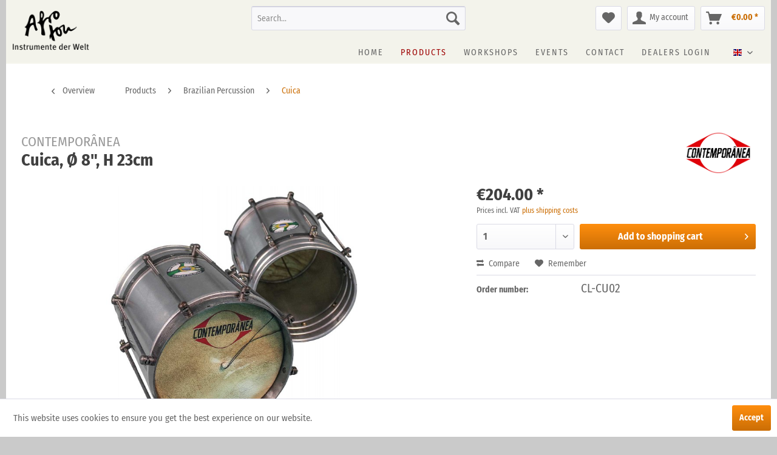

--- FILE ---
content_type: text/html; charset=UTF-8
request_url: https://www.afroton.de/en/contemporanea-cuica-oe-8-h-23cm-1027-en
body_size: 14697
content:
<!DOCTYPE html> <html class="no-js" lang="en" itemscope="itemscope" itemtype="https://schema.org/WebPage"> <head> <meta charset="utf-8"> <meta name="author" content="" /> <meta name="robots" content="index,follow" /> <meta name="revisit-after" content="15 days" /> <meta name="keywords" content="polished, is, rod, small, range, drum, with, damp, piece, tissue, creating, amazing, unusual, on, sounds, such, as, barks, grunts, howls" /> <meta name="description" content="small, lightweight friction drumhigh quality polished aluminium corpus, threaded steel screws, chromed ringselected goat head8 hooksa polished bamboo…" /> <meta property="og:type" content="product" /> <meta property="og:site_name" content="Afroton" /> <meta property="og:url" content="https://www.afroton.de/en/contemporanea-cuica-oe-8-h-23cm-1027-en" /> <meta property="og:title" content="Cuica, Ø 8&quot;, H 23cm" /> <meta property="og:description" content="small, lightweight friction drum high quality polished aluminium corpus, threaded steel screws, chromed ring selected goat head 8 hooks a…" /> <meta property="og:image" content="https://www.afroton.de/media/image/51/f2/79/Contemporanea_Cuica_O_8_H_23cm_CL-CU02.jpg" /> <meta property="product:brand" content="Contemporânea" /> <meta property="product:price" content="204,00" /> <meta property="product:product_link" content="https://www.afroton.de/en/contemporanea-cuica-oe-8-h-23cm-1027-en" /> <meta name="twitter:card" content="product" /> <meta name="twitter:site" content="Afroton" /> <meta name="twitter:title" content="Cuica, Ø 8&quot;, H 23cm" /> <meta name="twitter:description" content="small, lightweight friction drum high quality polished aluminium corpus, threaded steel screws, chromed ring selected goat head 8 hooks a…" /> <meta name="twitter:image" content="https://www.afroton.de/media/image/51/f2/79/Contemporanea_Cuica_O_8_H_23cm_CL-CU02.jpg" /> <meta itemprop="copyrightHolder" content="Afroton" /> <meta itemprop="copyrightYear" content="2014" /> <meta itemprop="isFamilyFriendly" content="True" /> <meta itemprop="image" content="https://www.afroton.de/media/image/ce/a8/78/logo_afroton_spaced.png" /> <meta name="viewport" content="width=device-width, initial-scale=1.0"> <meta name="mobile-web-app-capable" content="yes"> <meta name="apple-mobile-web-app-title" content="Afroton"> <meta name="apple-mobile-web-app-capable" content="yes"> <meta name="apple-mobile-web-app-status-bar-style" content="default"> <link rel="alternate" hreflang="x-default" href="https://www.afroton.de/contemporanea-cuica-oe-8-h-23cm-1027" /> <link rel="alternate" hreflang="en" href="https://www.afroton.de/en/contemporanea-cuica-oe-8-h-23cm-1027-en" /> <link rel="apple-touch-icon-precomposed" href="https://www.afroton.de/media/image/bf/71/g0/favicon_afroton.png"> <link rel="shortcut icon" href="https://www.afroton.de/media/image/bf/71/g0/favicon_afroton.png"> <meta name="msapplication-navbutton-color" content="#cb6e05" /> <meta name="application-name" content="Afroton" /> <meta name="msapplication-starturl" content="https://www.afroton.de/en/" /> <meta name="msapplication-window" content="width=1024;height=768" /> <meta name="msapplication-TileImage" content="https://www.afroton.de/media/image/bf/71/g0/favicon_afroton.png"> <meta name="msapplication-TileColor" content="#cb6e05"> <meta name="theme-color" content="#cb6e05" /> <link rel="canonical" href="https://www.afroton.de/en/contemporanea-cuica-oe-8-h-23cm-1027-en" /> <title itemprop="name">Cuica, Ø 8", H 23cm | Cuica | Brazilian Percussion | Products | Afroton</title> <link href="/web/cache/1764171187_90fb09bfb868b87bbe43f4405de9df86.css" media="all" rel="stylesheet" type="text/css" /> <link rel="stylesheet" type="text/css" href= "/themes/Frontend/Afroton/frontend/_public/src/css/afroton.css"> <script>
window.basketData = {
hasData: false,
data:[]
};
</script> <script>
var gaProperty = 'UA-3421347-8';
// Disable tracking if the opt-out cookie exists.
var disableStr = 'ga-disable-' + gaProperty;
if (document.cookie.indexOf(disableStr + '=true') > -1) {
window[disableStr] = true;
}
// Opt-out function
function gaOptout() {
document.cookie = disableStr + '=true; expires=Thu, 31 Dec 2199 23:59:59 UTC; path=/';
window[disableStr] = true;
}
</script> <div data-googleAnalytics="true" data-googleConversionID="" data-googleConversionLabel="" data-googleConversionLanguage="" data-googleTrackingID="UA-3421347-8" data-googleAnonymizeIp="1" data-googleOptOutCookie="1" data-googleTrackingLibrary="ua" data-realAmount="" data-showCookieNote="1" data-cookieNoteMode="0" > </div> </head> <body class="is--ctl-detail is--act-index" > <div data-paypalUnifiedMetaDataContainer="true" data-paypalUnifiedRestoreOrderNumberUrl="https://www.afroton.de/en/widgets/PaypalUnifiedOrderNumber/restoreOrderNumber" class="is--hidden"> </div> <div class="page-wrap"> <noscript class="noscript-main"> <div class="alert is--warning"> <div class="alert--icon"> <i class="icon--element icon--warning"></i> </div> <div class="alert--content"> To be able to use Afroton in full range, we recommend activating Javascript in your browser. </div> </div> </noscript> <section class="afroton-header"> <header class="header-main"> <div class="container header--navigation"> <div class="logo-main block-group" role="banner"> <div class="logo--shop block"> <a class="logo--link" href="https://www.afroton.de/en/" title="Afroton - Switch to homepage"> <picture> <source srcset="https://www.afroton.de/media/image/ce/a8/78/logo_afroton_spaced.png" media="(min-width: 78.75em)"> <source srcset="https://www.afroton.de/media/image/ce/a8/78/logo_afroton_spaced.png" media="(min-width: 64em)"> <source srcset="https://www.afroton.de/media/image/ce/a8/78/logo_afroton_spaced.png" media="(min-width: 48em)"> <img srcset="https://www.afroton.de/media/image/ce/a8/78/logo_afroton_spaced.png" alt="Afroton - Switch to homepage" /> </picture> </a> </div> </div> <nav class="shop--navigation block-group"> <ul class="navigation--list block-group" role="menubar" style="float:right"> <li class="navigation--entry entry--menu-left" role="menuitem"> <a class="entry--link entry--trigger btn is--icon-left" href="#offcanvas--left" data-offcanvas="true" data-offCanvasSelector=".sidebar-main"> <i class="icon--menu"></i> Menu </a> </li> <li class="navigation--entry entry--search" role="menuitem" data-search="true" aria-haspopup="true"> <a class="btn entry--link entry--trigger" href="#show-hide--search" title="Show / close search"> <i class="icon--search"></i> <span class="search--display">Search</span> </a> <form action="/en/search" method="get" class="main-search--form"> <input type="search" name="sSearch" aria-label="Search..." class="main-search--field" autocomplete="off" autocapitalize="off" placeholder="Search..." maxlength="30" /> <button type="submit" class="main-search--button" aria-label="Search"> <i class="icon--search"></i> <span class="main-search--text">Search</span> </button> <div class="form--ajax-loader">&nbsp;</div> </form> <div class="main-search--results"></div> </li>  <li class="navigation--entry entry--notepad" role="menuitem"> <a href="https://www.afroton.de/en/note" title="Wish list" aria-label="Wish list" class="btn"> <i class="icon--heart"></i> </a> </li> <li class="navigation--entry entry--account with-slt" role="menuitem" data-offcanvas="true" data-offCanvasSelector=".account--dropdown-navigation"> <a href="https://www.afroton.de/en/account" title="My account" aria-label="My account" class="btn is--icon-left entry--link account--link"> <i class="icon--account"></i> <span class="account--display"> My account </span> </a> <div class="account--dropdown-navigation"> <div class="navigation--smartphone"> <div class="entry--close-off-canvas"> <a href="#close-account-menu" class="account--close-off-canvas" title="Close menu" aria-label="Close menu"> Close menu <i class="icon--arrow-right"></i> </a> </div> </div> <div class="account--menu is--rounded is--personalized"> <span class="navigation--headline"> My account </span> <div class="account--menu-container"> <ul class="sidebar--navigation navigation--list is--level0 show--active-items"> <li class="navigation--entry"> <span class="navigation--signin"> <a href="https://www.afroton.de/en/account#hide-registration" class="blocked--link btn is--primary navigation--signin-btn" data-collapseTarget="#registration" data-action="close"> Sign in </a> <span class="navigation--register"> or <a href="https://www.afroton.de/en/account#show-registration" class="blocked--link" data-collapseTarget="#registration" data-action="open"> register </a> </span> </span> </li> <li class="navigation--entry"> <a href="https://www.afroton.de/en/account" title="Overview" class="navigation--link"> Overview </a> </li> <li class="navigation--entry"> <a href="https://www.afroton.de/en/account/profile" title="Profile" class="navigation--link" rel="nofollow"> Profile </a> </li> <li class="navigation--entry"> <a href="https://www.afroton.de/en/address/index/sidebar/" title="Addresses" class="navigation--link" rel="nofollow"> Addresses </a> </li> <li class="navigation--entry"> <a href="https://www.afroton.de/en/account/payment" title="Payment methods" class="navigation--link" rel="nofollow"> Payment methods </a> </li> <li class="navigation--entry"> <a href="https://www.afroton.de/en/StripePaymentAccount/manageCreditCards" title="Manage credit cards" class="navigation--link"> Manage credit cards </a> </li> <li class="navigation--entry"> <a href="https://www.afroton.de/en/account/orders" title="Orders " class="navigation--link" rel="nofollow"> Orders </a> </li> <li class="navigation--entry"> <a href="https://www.afroton.de/en/note" title="Wish list" class="navigation--link" rel="nofollow"> Wish list </a> </li> </ul> </div> </div> </div> </li> <li class="navigation--entry entry--cart" role="menuitem"> <a class="btn is--icon-left cart--link" href="https://www.afroton.de/en/checkout/cart" title="Shopping cart" aria-label="Shopping cart"> <span class="cart--display"> Shopping cart </span> <span class="badge is--primary is--minimal cart--quantity is--hidden">0</span> <i class="icon--basket"></i> <span class="cart--amount"> &euro;0.00 * </span> </a> <div class="ajax-loader">&nbsp;</div> </li>  </ul> </nav> </div> <nav class="navigation-main" style="text-align: right;"> <div class="container" data-menu-scroller="true" data-listSelector=".navigation--list.container" data-viewPortSelector=".navigation--list-wrapper"> <div class="top-bar"> <div class="container block-group"> <nav class="top-bar--navigation block" role="menubar">  <div class="top-bar--language navigation--entry"> <form method="post" class="language--form"> <div class="field--select"> <div class="language--flag en_GB">English</div> <div class="select-field"> <select name="__shop" class="language--select" data-auto-submit="true"> <option value="1" > Deutsch </option> <option value="3" selected="selected"> English </option> </select> </div> <input type="hidden" name="__redirect" value="1"> </div> </form> </div>  <div class="navigation--entry entry--compare is--hidden" role="menuitem" aria-haspopup="true" data-drop-down-menu="true">   </div> </nav> </div> </div> <div class="navigation--list-wrapper"> <ul class="navigation--list container" role="menubar" itemscope="itemscope" itemtype="http://schema.org/SiteNavigationElement"> <li class="navigation--entry is--home" role="menuitem"><a class="navigation--link is--first" href="https://www.afroton.de/en/" title="Home" itemprop="url"><span itemprop="name">Home</span></a></li><li class="navigation--entry is--active" role="menuitem"><a class="navigation--link is--active" href="https://www.afroton.de/en/products/" title="Products" itemprop="url"><span itemprop="name">Products</span></a></li><li class="navigation--entry" role="menuitem"><a class="navigation--link" href="https://www.afroton.de/en/workshops/" title="Workshops" itemprop="url"><span itemprop="name">Workshops</span></a></li><li class="navigation--entry" role="menuitem"><a class="navigation--link" href="https://www.afroton.de/en/events/" title="Events" itemprop="url"><span itemprop="name">Events</span></a></li><li class="navigation--entry" role="menuitem"><a class="navigation--link" href="/en/contact" title="Contact" itemprop="url"><span itemprop="name">Contact</span></a></li><li class="navigation--entry" role="menuitem"><a class="navigation--link" href="/en/registerFC/index/sValidation/H" title="Dealers Login" itemprop="url"><span itemprop="name">Dealers Login</span></a></li> </ul> </div> <div class="advanced-menu" data-advanced-menu="true" data-hoverDelay="250"> <div class="menu--container"> <div class="button-container"> <a href="https://www.afroton.de/en/products/" class="button--category" aria-label="To category Products" title="To category Products"> <i class="icon--arrow-right"></i> To category Products </a> <span class="button--close"> <i class="icon--cross"></i> </span> </div> <div class="content--wrapper has--content"> <ul class="menu--list menu--level-0 columns--4" style="width: 100%;"> <li class="menu--list-item item--level-0" style="width: 100%"> <a href="https://www.afroton.de/en/products/african-drums/" class="menu--list-item-link" aria-label="African Drums" title="African Drums">African Drums</a> <ul class="menu--list menu--level-1 columns--4"> <li class="menu--list-item item--level-1"> <a href="https://www.afroton.de/en/products/african-drums/djembes/" class="menu--list-item-link" aria-label="Djembes" title="Djembes">Djembes</a> </li> <li class="menu--list-item item--level-1"> <a href="https://www.afroton.de/en/products/african-drums/bass-drums/" class="menu--list-item-link" aria-label="Bass Drums" title="Bass Drums">Bass Drums</a> </li> <li class="menu--list-item item--level-1"> <a href="https://www.afroton.de/en/products/african-drums/bells/" class="menu--list-item-link" aria-label="Bells" title="Bells">Bells</a> </li> <li class="menu--list-item item--level-1"> <a href="https://www.afroton.de/en/products/african-drums/bougarabou/" class="menu--list-item-link" aria-label="Bougarabou" title="Bougarabou">Bougarabou</a> </li> <li class="menu--list-item item--level-1"> <a href="https://www.afroton.de/en/products/african-drums/ashiko/" class="menu--list-item-link" aria-label="Ashiko" title="Ashiko">Ashiko</a> </li> <li class="menu--list-item item--level-1"> <a href="https://www.afroton.de/en/products/african-drums/peg-drum/" class="menu--list-item-link" aria-label="Peg Drum" title="Peg Drum">Peg Drum</a> </li> <li class="menu--list-item item--level-1"> <a href="https://www.afroton.de/en/products/african-drums/kring/" class="menu--list-item-link" aria-label="Kring" title="Kring">Kring</a> </li> <li class="menu--list-item item--level-1"> <a href="https://www.afroton.de/en/products/african-drums/waterdrum/" class="menu--list-item-link" aria-label="Waterdrum" title="Waterdrum">Waterdrum</a> </li> <li class="menu--list-item item--level-1"> <a href="https://www.afroton.de/en/products/african-drums/talking-drum/" class="menu--list-item-link" aria-label="Talking Drum" title="Talking Drum">Talking Drum</a> </li> <li class="menu--list-item item--level-1"> <a href="https://www.afroton.de/en/products/african-drums/stand-for-djembe-bougarabou-ashiko/" class="menu--list-item-link" aria-label="Stand for Djembe, Bougarabou, Ashiko" title="Stand for Djembe, Bougarabou, Ashiko">Stand for Djembe, Bougarabou, Ashiko</a> </li> </ul> </li> <li class="menu--list-item item--level-0" style="width: 100%"> <a href="https://www.afroton.de/en/products/brazilian-percussion/" class="menu--list-item-link" aria-label="Brazilian Percussion" title="Brazilian Percussion">Brazilian Percussion</a> <ul class="menu--list menu--level-1 columns--4"> <li class="menu--list-item item--level-1"> <a href="https://www.afroton.de/en/products/brazilian-percussion/surdo-standard-alu/" class="menu--list-item-link" aria-label="Surdo, Standard, Alu" title="Surdo, Standard, Alu">Surdo, Standard, Alu</a> </li> <li class="menu--list-item item--level-1"> <a href="https://www.afroton.de/en/products/brazilian-percussion/surdo-standard-axe/" class="menu--list-item-link" aria-label="Surdo, Standard, Axé" title="Surdo, Standard, Axé">Surdo, Standard, Axé</a> </li> <li class="menu--list-item item--level-1"> <a href="https://www.afroton.de/en/products/brazilian-percussion/surdo-pro-alu-polished/" class="menu--list-item-link" aria-label="Surdo, Pro, Alu, polished" title="Surdo, Pro, Alu, polished">Surdo, Pro, Alu, polished</a> </li> <li class="menu--list-item item--level-1"> <a href="https://www.afroton.de/en/products/brazilian-percussion/surdo-pro-axe/" class="menu--list-item-link" aria-label="Surdo, Pro, Axé" title="Surdo, Pro, Axé">Surdo, Pro, Axé</a> </li> <li class="menu--list-item item--level-1"> <a href="https://www.afroton.de/en/products/brazilian-percussion/surdo-pro-wood/" class="menu--list-item-link" aria-label="Surdo, Pro, Wood" title="Surdo, Pro, Wood">Surdo, Pro, Wood</a> </li> <li class="menu--list-item item--level-1"> <a href="https://www.afroton.de/en/products/brazilian-percussion/surdo-alu-napa-skin/" class="menu--list-item-link" aria-label="Surdo, Alu, Napa skin" title="Surdo, Alu, Napa skin">Surdo, Alu, Napa skin</a> </li> <li class="menu--list-item item--level-1"> <a href="https://www.afroton.de/en/products/brazilian-percussion/stand-for-surdo/" class="menu--list-item-link" aria-label="Stand for Surdo" title="Stand for Surdo">Stand for Surdo</a> </li> <li class="menu--list-item item--level-1"> <a href="https://www.afroton.de/en/products/brazilian-percussion/zabumba/" class="menu--list-item-link" aria-label="Zabumba" title="Zabumba">Zabumba</a> </li> <li class="menu--list-item item--level-1"> <a href="https://www.afroton.de/en/products/brazilian-percussion/repenique/" class="menu--list-item-link" aria-label="Repenique" title="Repenique">Repenique</a> </li> <li class="menu--list-item item--level-1"> <a href="https://www.afroton.de/en/products/brazilian-percussion/repinique-pro/" class="menu--list-item-link" aria-label="Repinique Pro" title="Repinique Pro">Repinique Pro</a> </li> <li class="menu--list-item item--level-1"> <a href="https://www.afroton.de/en/products/brazilian-percussion/timbal/" class="menu--list-item-link" aria-label="Timbal" title="Timbal">Timbal</a> </li> <li class="menu--list-item item--level-1"> <a href="https://www.afroton.de/en/products/brazilian-percussion/tantan/" class="menu--list-item-link" aria-label="Tantan" title="Tantan">Tantan</a> </li> <li class="menu--list-item item--level-1"> <a href="https://www.afroton.de/en/products/brazilian-percussion/rebolo/" class="menu--list-item-link" aria-label="Rebolo" title="Rebolo">Rebolo</a> </li> <li class="menu--list-item item--level-1"> <a href="https://www.afroton.de/en/products/brazilian-percussion/cuica/" class="menu--list-item-link" aria-label="Cuica" title="Cuica">Cuica</a> </li> <li class="menu--list-item item--level-1"> <a href="https://www.afroton.de/en/products/brazilian-percussion/caixa/" class="menu--list-item-link" aria-label="Caixa" title="Caixa">Caixa</a> </li> <li class="menu--list-item item--level-1"> <a href="https://www.afroton.de/en/products/brazilian-percussion/tamborim/" class="menu--list-item-link" aria-label="Tamborim" title="Tamborim">Tamborim</a> </li> <li class="menu--list-item item--level-1"> <a href="https://www.afroton.de/en/products/brazilian-percussion/ganza/" class="menu--list-item-link" aria-label="Ganza" title="Ganza">Ganza</a> </li> <li class="menu--list-item item--level-1"> <a href="https://www.afroton.de/en/products/brazilian-percussion/agogo/" class="menu--list-item-link" aria-label="Agogo" title="Agogo">Agogo</a> </li> <li class="menu--list-item item--level-1"> <a href="https://www.afroton.de/en/products/brazilian-percussion/reco-reco/" class="menu--list-item-link" aria-label="Reco Reco" title="Reco Reco">Reco Reco</a> </li> <li class="menu--list-item item--level-1"> <a href="https://www.afroton.de/en/products/brazilian-percussion/frigideira/" class="menu--list-item-link" aria-label="Frigideira" title="Frigideira">Frigideira</a> </li> <li class="menu--list-item item--level-1"> <a href="https://www.afroton.de/en/products/brazilian-percussion/rocar/" class="menu--list-item-link" aria-label="Rocar" title="Rocar">Rocar</a> </li> <li class="menu--list-item item--level-1"> <a href="https://www.afroton.de/en/products/brazilian-percussion/pandeiro/" class="menu--list-item-link" aria-label="Pandeiro" title="Pandeiro">Pandeiro</a> </li> <li class="menu--list-item item--level-1"> <a href="https://www.afroton.de/en/products/brazilian-percussion/pandeiro-pro/" class="menu--list-item-link" aria-label="Pandeiro Pro" title="Pandeiro Pro">Pandeiro Pro</a> </li> <li class="menu--list-item item--level-1"> <a href="https://www.afroton.de/en/products/brazilian-percussion/samba-sets/" class="menu--list-item-link" aria-label="Samba Sets" title="Samba Sets">Samba Sets</a> </li> <li class="menu--list-item item--level-1"> <a href="https://www.afroton.de/en/products/brazilian-percussion/samba-whistle/" class="menu--list-item-link" aria-label="samba whistle" title="samba whistle">samba whistle</a> </li> <li class="menu--list-item item--level-1"> <a href="https://www.afroton.de/en/products/brazilian-percussion/berimbaus-and-accessories/" class="menu--list-item-link" aria-label="Berimbaus and Accessories" title="Berimbaus and Accessories">Berimbaus and Accessories</a> </li> </ul> </li> <li class="menu--list-item item--level-0" style="width: 100%"> <a href="https://www.afroton.de/en/products/melody-instruments/" class="menu--list-item-link" aria-label="Melody Instruments" title="Melody Instruments">Melody Instruments</a> <ul class="menu--list menu--level-1 columns--4"> <li class="menu--list-item item--level-1"> <a href="https://www.afroton.de/en/products/melody-instruments/panamor-handpan/" class="menu--list-item-link" aria-label="PanAmor Handpan" title="PanAmor Handpan">PanAmor Handpan</a> </li> <li class="menu--list-item item--level-1"> <a href="https://www.afroton.de/en/products/melody-instruments/accessories-for-handpans/" class="menu--list-item-link" aria-label="Accessories for Handpans" title="Accessories for Handpans">Accessories for Handpans</a> </li> <li class="menu--list-item item--level-1"> <a href="https://www.afroton.de/en/products/melody-instruments/multipercussion-backbag/" class="menu--list-item-link" aria-label="Multipercussion-backbag" title="Multipercussion-backbag">Multipercussion-backbag</a> </li> <li class="menu--list-item item--level-1"> <a href="https://www.afroton.de/en/products/melody-instruments/nataraj-tonguedrum/" class="menu--list-item-link" aria-label="Nataraj Tonguedrum" title="Nataraj Tonguedrum">Nataraj Tonguedrum</a> </li> <li class="menu--list-item item--level-1"> <a href="https://www.afroton.de/en/products/melody-instruments/balafon/" class="menu--list-item-link" aria-label="Balafon" title="Balafon">Balafon</a> </li> <li class="menu--list-item item--level-1"> <a href="https://www.afroton.de/en/products/melody-instruments/kalimbas/" class="menu--list-item-link" aria-label="Kalimbas" title="Kalimbas">Kalimbas</a> </li> </ul> </li> <li class="menu--list-item item--level-0" style="width: 100%"> <a href="https://www.afroton.de/en/products/drums-of-different-countries/" class="menu--list-item-link" aria-label="Drums of different Countries" title="Drums of different Countries">Drums of different Countries</a> <ul class="menu--list menu--level-1 columns--4"> <li class="menu--list-item item--level-1"> <a href="https://www.afroton.de/en/products/drums-of-different-countries/cajon/" class="menu--list-item-link" aria-label="Cajon" title="Cajon">Cajon</a> </li> <li class="menu--list-item item--level-1"> <a href="https://www.afroton.de/en/products/drums-of-different-countries/darabuka/" class="menu--list-item-link" aria-label="Darabuka" title="Darabuka">Darabuka</a> </li> <li class="menu--list-item item--level-1"> <a href="https://www.afroton.de/en/products/drums-of-different-countries/udu/" class="menu--list-item-link" aria-label="Udu" title="Udu">Udu</a> </li> <li class="menu--list-item item--level-1"> <a href="https://www.afroton.de/en/products/drums-of-different-countries/ghatam/" class="menu--list-item-link" aria-label="Ghatam" title="Ghatam">Ghatam</a> </li> <li class="menu--list-item item--level-1"> <a href="https://www.afroton.de/en/products/drums-of-different-countries/tabla/" class="menu--list-item-link" aria-label="Tabla" title="Tabla">Tabla</a> </li> <li class="menu--list-item item--level-1"> <a href="https://www.afroton.de/en/products/drums-of-different-countries/kanjira/" class="menu--list-item-link" aria-label="Kanjira" title="Kanjira">Kanjira</a> </li> <li class="menu--list-item item--level-1"> <a href="https://www.afroton.de/en/products/drums-of-different-countries/riq/" class="menu--list-item-link" aria-label="Riq" title="Riq">Riq</a> </li> <li class="menu--list-item item--level-1"> <a href="https://www.afroton.de/en/products/drums-of-different-countries/gopichand/" class="menu--list-item-link" aria-label="Gopichand" title="Gopichand">Gopichand</a> </li> <li class="menu--list-item item--level-1"> <a href="https://www.afroton.de/en/products/drums-of-different-countries/framedrum/" class="menu--list-item-link" aria-label="Framedrum" title="Framedrum">Framedrum</a> </li> <li class="menu--list-item item--level-1"> <a href="https://www.afroton.de/en/products/drums-of-different-countries/bodrum/" class="menu--list-item-link" aria-label="bOdrum" title="bOdrum">bOdrum</a> </li> </ul> </li> <li class="menu--list-item item--level-0" style="width: 100%"> <a href="https://www.afroton.de/en/products/percussion-instruments/" class="menu--list-item-link" aria-label="Percussion Instruments" title="Percussion Instruments">Percussion Instruments</a> <ul class="menu--list menu--level-1 columns--4"> <li class="menu--list-item item--level-1"> <a href="https://www.afroton.de/en/products/percussion-instruments/boomwhackers/" class="menu--list-item-link" aria-label="Boomwhackers" title="Boomwhackers">Boomwhackers</a> </li> <li class="menu--list-item item--level-1"> <a href="https://www.afroton.de/en/products/percussion-instruments/rattle-shaker/" class="menu--list-item-link" aria-label="Rattle &amp; Shaker" title="Rattle &amp; Shaker">Rattle & Shaker</a> </li> <li class="menu--list-item item--level-1"> <a href="https://www.afroton.de/en/products/percussion-instruments/rainmaker/" class="menu--list-item-link" aria-label="Rainmaker" title="Rainmaker">Rainmaker</a> </li> <li class="menu--list-item item--level-1"> <a href="https://www.afroton.de/en/products/percussion-instruments/chekere/" class="menu--list-item-link" aria-label="Chekere" title="Chekere">Chekere</a> </li> <li class="menu--list-item item--level-1"> <a href="https://www.afroton.de/en/products/percussion-instruments/animal-guiro/" class="menu--list-item-link" aria-label="Animal Guiro" title="Animal Guiro">Animal Guiro</a> </li> <li class="menu--list-item item--level-1"> <a href="https://www.afroton.de/en/products/percussion-instruments/bells/" class="menu--list-item-link" aria-label="Bells" title="Bells">Bells</a> </li> <li class="menu--list-item item--level-1"> <a href="https://www.afroton.de/en/products/percussion-instruments/effect-percussion/" class="menu--list-item-link" aria-label="Effect Percussion" title="Effect Percussion">Effect Percussion</a> </li> </ul> </li> <li class="menu--list-item item--level-0" style="width: 100%"> <a href="https://www.afroton.de/en/products/meditation-instruments/" class="menu--list-item-link" aria-label="Meditation Instruments" title="Meditation Instruments">Meditation Instruments</a> <ul class="menu--list menu--level-1 columns--4"> <li class="menu--list-item item--level-1"> <a href="https://www.afroton.de/en/products/meditation-instruments/aquaphone-waterphone/" class="menu--list-item-link" aria-label="Aquaphone, Waterphone" title="Aquaphone, Waterphone">Aquaphone, Waterphone</a> </li> <li class="menu--list-item item--level-1"> <a href="https://www.afroton.de/en/products/meditation-instruments/gongs/" class="menu--list-item-link" aria-label="Gongs" title="Gongs">Gongs</a> </li> <li class="menu--list-item item--level-1"> <a href="https://www.afroton.de/en/products/meditation-instruments/crotales-cymbals/" class="menu--list-item-link" aria-label="Crotales, Cymbals" title="Crotales, Cymbals">Crotales, Cymbals</a> </li> <li class="menu--list-item item--level-1"> <a href="https://www.afroton.de/en/products/meditation-instruments/koshi-chimes/" class="menu--list-item-link" aria-label="Koshi Chimes" title="Koshi Chimes">Koshi Chimes</a> </li> <li class="menu--list-item item--level-1"> <a href="https://www.afroton.de/en/products/meditation-instruments/singing-bowls/" class="menu--list-item-link" aria-label="Singing bowls" title="Singing bowls">Singing bowls</a> </li> <li class="menu--list-item item--level-1"> <a href="https://www.afroton.de/en/products/meditation-instruments/kutuwapa/" class="menu--list-item-link" aria-label="Kutuwapa" title="Kutuwapa">Kutuwapa</a> </li> <li class="menu--list-item item--level-1"> <a href="https://www.afroton.de/en/products/meditation-instruments/water-spring-bowls/" class="menu--list-item-link" aria-label="Water Spring Bowls" title="Water Spring Bowls">Water Spring Bowls</a> </li> </ul> </li> <li class="menu--list-item item--level-0" style="width: 100%"> <a href="https://www.afroton.de/en/products/wind-instruments/" class="menu--list-item-link" aria-label="Wind Instruments" title="Wind Instruments">Wind Instruments</a> <ul class="menu--list menu--level-1 columns--4"> <li class="menu--list-item item--level-1"> <a href="https://www.afroton.de/en/products/wind-instruments/didgeridoo/" class="menu--list-item-link" aria-label="Didgeridoo" title="Didgeridoo">Didgeridoo</a> </li> <li class="menu--list-item item--level-1"> <a href="https://www.afroton.de/en/products/wind-instruments/buzzing-bow/" class="menu--list-item-link" aria-label="Buzzing Bow" title="Buzzing Bow">Buzzing Bow</a> </li> <li class="menu--list-item item--level-1"> <a href="https://www.afroton.de/en/products/wind-instruments/rag-dun-ritual-trumpet/" class="menu--list-item-link" aria-label="Rag Dun, Ritual Trumpet" title="Rag Dun, Ritual Trumpet">Rag Dun, Ritual Trumpet</a> </li> <li class="menu--list-item item--level-1"> <a href="https://www.afroton.de/en/products/wind-instruments/shrutibox/" class="menu--list-item-link" aria-label="Shrutibox" title="Shrutibox">Shrutibox</a> </li> <li class="menu--list-item item--level-1"> <a href="https://www.afroton.de/en/products/wind-instruments/jew-s-harp/" class="menu--list-item-link" aria-label="Jew&#039;s Harp" title="Jew&#039;s Harp">Jew's Harp</a> </li> <li class="menu--list-item item--level-1"> <a href="https://www.afroton.de/en/products/wind-instruments/flutes-and-whistles/" class="menu--list-item-link" aria-label="Flutes and Whistles" title="Flutes and Whistles">Flutes and Whistles</a> </li> <li class="menu--list-item item--level-1"> <a href="https://www.afroton.de/en/products/wind-instruments/noseflutes/" class="menu--list-item-link" aria-label="Noseflutes" title="Noseflutes">Noseflutes</a> </li> </ul> </li> <li class="menu--list-item item--level-0" style="width: 100%"> <a href="https://www.afroton.de/en/products/accessories/" class="menu--list-item-link" aria-label="Accessories" title="Accessories">Accessories</a> <ul class="menu--list menu--level-1 columns--4"> <li class="menu--list-item item--level-1"> <a href="https://www.afroton.de/en/products/accessories/bags-and-tops/" class="menu--list-item-link" aria-label="Bags and tops" title="Bags and tops">Bags and tops</a> </li> <li class="menu--list-item item--level-1"> <a href="https://www.afroton.de/en/products/accessories/belts/" class="menu--list-item-link" aria-label="Belts" title="Belts">Belts</a> </li> <li class="menu--list-item item--level-1"> <a href="https://www.afroton.de/en/products/accessories/mallets/" class="menu--list-item-link" aria-label="Mallets" title="Mallets">Mallets</a> </li> <li class="menu--list-item item--level-1"> <a href="https://www.afroton.de/en/products/accessories/keyholder/" class="menu--list-item-link" aria-label="Keyholder" title="Keyholder">Keyholder</a> </li> <li class="menu--list-item item--level-1"> <a href="https://www.afroton.de/en/products/accessories/african-basket/" class="menu--list-item-link" aria-label="African basket" title="African basket">African basket</a> </li> <li class="menu--list-item item--level-1"> <a href="https://www.afroton.de/en/products/accessories/stands-and-rings/" class="menu--list-item-link" aria-label="Stands and rings" title="Stands and rings">Stands and rings</a> </li> <li class="menu--list-item item--level-1"> <a href="https://www.afroton.de/en/products/accessories/holzrahmen-fuer-rahmentrommeln/" class="menu--list-item-link" aria-label="Holzrahmen für Rahmentrommeln" title="Holzrahmen für Rahmentrommeln">Holzrahmen für Rahmentrommeln</a> </li> <li class="menu--list-item item--level-1"> <a href="https://www.afroton.de/en/products/accessories/felle/" class="menu--list-item-link" aria-label="Felle" title="Felle">Felle</a> </li> <li class="menu--list-item item--level-1"> <a href="https://www.afroton.de/en/products/accessories/ersatzteile/" class="menu--list-item-link" aria-label="Ersatzteile" title="Ersatzteile">Ersatzteile</a> </li> </ul> </li> <li class="menu--list-item item--level-0" style="width: 100%"> <a href="https://www.afroton.de/en/products/book-dvd-cd/" class="menu--list-item-link" aria-label="Book, DVD, CD" title="Book, DVD, CD">Book, DVD, CD</a> </li> <li class="menu--list-item item--level-0" style="width: 100%"> <a href="https://www.afroton.de/en/products/special-articles/" class="menu--list-item-link" aria-label="Special articles" title="Special articles">Special articles</a> </li> <li class="menu--list-item item--level-0" style="width: 100%"> <a href="https://www.afroton.de/en/products/sale/" class="menu--list-item-link" aria-label="SALE" title="SALE">SALE</a> </li> <li class="menu--list-item item--level-0" style="width: 100%"> <a href="https://www.afroton.de/en/products/downloads/" class="menu--list-item-link" aria-label="Downloads" title="Downloads">Downloads</a> <ul class="menu--list menu--level-1 columns--4"> <li class="menu--list-item item--level-1"> <a href="https://www.afroton.de/en/products/downloads/produktkatalog-als-pdf/" class="menu--list-item-link" aria-label="Produktkatalog als PDF" title="Produktkatalog als PDF">Produktkatalog als PDF</a> </li> <li class="menu--list-item item--level-1"> <a href="https://www.afroton.de/en/products/downloads/gurt-und-spannanleitung/" class="menu--list-item-link" aria-label="Gurt- und Spannanleitung" title="Gurt- und Spannanleitung">Gurt- und Spannanleitung</a> </li> </ul> </li> </ul> </div> </div> <div class="menu--container"> <div class="button-container"> <a href="https://www.afroton.de/en/workshops/" class="button--category" aria-label="To category Workshops" title="To category Workshops"> <i class="icon--arrow-right"></i> To category Workshops </a> <span class="button--close"> <i class="icon--cross"></i> </span> </div> </div> <div class="menu--container"> <div class="button-container"> <a href="https://www.afroton.de/en/events/" class="button--category" aria-label="To category Events" title="To category Events"> <i class="icon--arrow-right"></i> To category Events </a> <span class="button--close"> <i class="icon--cross"></i> </span> </div> <div class="content--wrapper has--content"> <ul class="menu--list menu--level-0 columns--4" style="width: 100%;"> <li class="menu--list-item item--level-0" style="width: 100%"> <a href="https://www.afroton.de/en/events/afroton-current-events/" class="menu--list-item-link" aria-label="Afroton Current Events" title="Afroton Current Events">Afroton Current Events</a> </li> <li class="menu--list-item item--level-0" style="width: 100%"> <a href="https://www.afroton.de/en/events/events-archive/" class="menu--list-item-link" aria-label="Events Archive" title="Events Archive">Events Archive</a> </li> </ul> </div> </div> <div class="menu--container"> <div class="button-container"> <a href="/en/contact" class="button--category" aria-label="To category Contact" title="To category Contact"> <i class="icon--arrow-right"></i> To category Contact </a> <span class="button--close"> <i class="icon--cross"></i> </span> </div> </div> <div class="menu--container"> <div class="button-container"> <a href="/en/registerFC/index/sValidation/H" class="button--category" aria-label="To category Dealers Login" title="To category Dealers Login"> <i class="icon--arrow-right"></i> To category Dealers Login </a> <span class="button--close"> <i class="icon--cross"></i> </span> </div> </div> </div> </div> </nav> </header> </section> <div class="container--ajax-cart" data-collapse-cart="true" data-displayMode="offcanvas"></div> <section class="content-main container block-group"> <nav class="content--breadcrumb block"> <a class="breadcrumb--button breadcrumb--link" href="https://www.afroton.de/en/products/brazilian-percussion/cuica/" title="Overview"> <i class="icon--arrow-left"></i> <span class="breadcrumb--title">Overview</span> </a> <ul class="breadcrumb--list" role="menu" itemscope itemtype="https://schema.org/BreadcrumbList"> <li role="menuitem" class="breadcrumb--entry" itemprop="itemListElement" itemscope itemtype="https://schema.org/ListItem"> <a class="breadcrumb--link" href="https://www.afroton.de/en/products/" title="Products" itemprop="item"> <link itemprop="url" href="https://www.afroton.de/en/products/" /> <span class="breadcrumb--title" itemprop="name">Products</span> </a> <meta itemprop="position" content="0" /> </li> <li role="none" class="breadcrumb--separator"> <i class="icon--arrow-right"></i> </li> <li role="menuitem" class="breadcrumb--entry" itemprop="itemListElement" itemscope itemtype="https://schema.org/ListItem"> <a class="breadcrumb--link" href="https://www.afroton.de/en/products/brazilian-percussion/" title="Brazilian Percussion" itemprop="item"> <link itemprop="url" href="https://www.afroton.de/en/products/brazilian-percussion/" /> <span class="breadcrumb--title" itemprop="name">Brazilian Percussion</span> </a> <meta itemprop="position" content="1" /> </li> <li role="none" class="breadcrumb--separator"> <i class="icon--arrow-right"></i> </li> <li role="menuitem" class="breadcrumb--entry is--active" itemprop="itemListElement" itemscope itemtype="https://schema.org/ListItem"> <a class="breadcrumb--link" href="https://www.afroton.de/en/products/brazilian-percussion/cuica/" title="Cuica" itemprop="item"> <link itemprop="url" href="https://www.afroton.de/en/products/brazilian-percussion/cuica/" /> <span class="breadcrumb--title" itemprop="name">Cuica</span> </a> <meta itemprop="position" content="2" /> </li> </ul> </nav> <nav class="product--navigation"> <a href="#" class="navigation--link link--prev"> <div class="link--prev-button"> <span class="link--prev-inner">Previous</span> </div> <div class="image--wrapper"> <div class="image--container"></div> </div> </a> <a href="#" class="navigation--link link--next"> <div class="link--next-button"> <span class="link--next-inner">Next</span> </div> <div class="image--wrapper"> <div class="image--container"></div> </div> </a> </nav> <div class="content-main--inner"> <aside class="sidebar-main off-canvas"> <div class="navigation--smartphone"> <ul class="navigation--list "> <li class="navigation--entry entry--close-off-canvas"> <a href="#close-categories-menu" title="Close menu" class="navigation--link"> Close menu <i class="icon--arrow-right"></i> </a> </li> </ul> <div class="mobile--switches">  <div class="top-bar--language navigation--entry"> <form method="post" class="language--form"> <div class="field--select"> <div class="language--flag en_GB">English</div> <div class="select-field"> <select name="__shop" class="language--select" data-auto-submit="true"> <option value="1" > Deutsch </option> <option value="3" selected="selected"> English </option> </select> </div> <input type="hidden" name="__redirect" value="1"> </div> </form> </div>  </div> </div> <div class="sidebar--categories-wrapper" data-subcategory-nav="true" data-mainCategoryId="3" data-categoryId="49" data-fetchUrl="/en/widgets/listing/getCategory/categoryId/49"> <div class="categories--headline navigation--headline"> Categories </div> <div class="sidebar--categories-navigation"> <ul class="sidebar--navigation categories--navigation navigation--list is--drop-down is--level0 is--rounded" role="menu"> <li class="navigation--entry is--active has--sub-categories has--sub-children" role="menuitem"> <a class="navigation--link is--active has--sub-categories link--go-forward" href="https://www.afroton.de/en/products/" data-categoryId="5" data-fetchUrl="/en/widgets/listing/getCategory/categoryId/5" title="Products" > Products <span class="is--icon-right"> <i class="icon--arrow-right"></i> </span> </a> <ul class="sidebar--navigation categories--navigation navigation--list is--level1 is--rounded" role="menu"> <li class="navigation--entry has--sub-children is--active-sibling" role="menuitem"> <a class="navigation--link link--go-forward" href="https://www.afroton.de/en/products/african-drums/" data-categoryId="9" data-fetchUrl="/en/widgets/listing/getCategory/categoryId/9" title="African Drums" > African Drums <span class="is--icon-right"> <i class="icon--arrow-right"></i> </span> </a> </li> <li class="navigation--entry is--active has--sub-categories has--sub-children" role="menuitem"> <a class="navigation--link is--active has--sub-categories link--go-forward" href="https://www.afroton.de/en/products/brazilian-percussion/" data-categoryId="10" data-fetchUrl="/en/widgets/listing/getCategory/categoryId/10" title="Brazilian Percussion" > Brazilian Percussion <span class="is--icon-right"> <i class="icon--arrow-right"></i> </span> </a> <ul class="sidebar--navigation categories--navigation navigation--list is--level2 navigation--level-high is--rounded" role="menu"> <li class="navigation--entry" role="menuitem"> <a class="navigation--link" href="https://www.afroton.de/en/products/brazilian-percussion/surdo-standard-alu/" data-categoryId="89" data-fetchUrl="/en/widgets/listing/getCategory/categoryId/89" title="Surdo, Standard, Alu" > Surdo, Standard, Alu </a> </li> <li class="navigation--entry" role="menuitem"> <a class="navigation--link" href="https://www.afroton.de/en/products/brazilian-percussion/surdo-standard-axe/" data-categoryId="90" data-fetchUrl="/en/widgets/listing/getCategory/categoryId/90" title="Surdo, Standard, Axé" > Surdo, Standard, Axé </a> </li> <li class="navigation--entry" role="menuitem"> <a class="navigation--link" href="https://www.afroton.de/en/products/brazilian-percussion/surdo-pro-alu-polished/" data-categoryId="91" data-fetchUrl="/en/widgets/listing/getCategory/categoryId/91" title="Surdo, Pro, Alu, polished" > Surdo, Pro, Alu, polished </a> </li> <li class="navigation--entry" role="menuitem"> <a class="navigation--link" href="https://www.afroton.de/en/products/brazilian-percussion/surdo-pro-axe/" data-categoryId="92" data-fetchUrl="/en/widgets/listing/getCategory/categoryId/92" title="Surdo, Pro, Axé" > Surdo, Pro, Axé </a> </li> <li class="navigation--entry" role="menuitem"> <a class="navigation--link" href="https://www.afroton.de/en/products/brazilian-percussion/surdo-pro-wood/" data-categoryId="39" data-fetchUrl="/en/widgets/listing/getCategory/categoryId/39" title="Surdo, Pro, Wood" > Surdo, Pro, Wood </a> </li> <li class="navigation--entry" role="menuitem"> <a class="navigation--link" href="https://www.afroton.de/en/products/brazilian-percussion/surdo-alu-napa-skin/" data-categoryId="40" data-fetchUrl="/en/widgets/listing/getCategory/categoryId/40" title="Surdo, Alu, Napa skin" > Surdo, Alu, Napa skin </a> </li> <li class="navigation--entry" role="menuitem"> <a class="navigation--link" href="https://www.afroton.de/en/products/brazilian-percussion/stand-for-surdo/" data-categoryId="41" data-fetchUrl="/en/widgets/listing/getCategory/categoryId/41" title="Stand for Surdo" > Stand for Surdo </a> </li> <li class="navigation--entry" role="menuitem"> <a class="navigation--link" href="https://www.afroton.de/en/products/brazilian-percussion/zabumba/" data-categoryId="42" data-fetchUrl="/en/widgets/listing/getCategory/categoryId/42" title="Zabumba" > Zabumba </a> </li> <li class="navigation--entry" role="menuitem"> <a class="navigation--link" href="https://www.afroton.de/en/products/brazilian-percussion/repenique/" data-categoryId="43" data-fetchUrl="/en/widgets/listing/getCategory/categoryId/43" title="Repenique" > Repenique </a> </li> <li class="navigation--entry" role="menuitem"> <a class="navigation--link" href="https://www.afroton.de/en/products/brazilian-percussion/repinique-pro/" data-categoryId="44" data-fetchUrl="/en/widgets/listing/getCategory/categoryId/44" title="Repinique Pro" > Repinique Pro </a> </li> <li class="navigation--entry" role="menuitem"> <a class="navigation--link" href="https://www.afroton.de/en/products/brazilian-percussion/timbal/" data-categoryId="45" data-fetchUrl="/en/widgets/listing/getCategory/categoryId/45" title="Timbal" > Timbal </a> </li> <li class="navigation--entry" role="menuitem"> <a class="navigation--link" href="https://www.afroton.de/en/products/brazilian-percussion/tantan/" data-categoryId="47" data-fetchUrl="/en/widgets/listing/getCategory/categoryId/47" title="Tantan" > Tantan </a> </li> <li class="navigation--entry" role="menuitem"> <a class="navigation--link" href="https://www.afroton.de/en/products/brazilian-percussion/rebolo/" data-categoryId="48" data-fetchUrl="/en/widgets/listing/getCategory/categoryId/48" title="Rebolo" > Rebolo </a> </li> <li class="navigation--entry is--active" role="menuitem"> <a class="navigation--link is--active" href="https://www.afroton.de/en/products/brazilian-percussion/cuica/" data-categoryId="49" data-fetchUrl="/en/widgets/listing/getCategory/categoryId/49" title="Cuica" > Cuica </a> </li> <li class="navigation--entry" role="menuitem"> <a class="navigation--link" href="https://www.afroton.de/en/products/brazilian-percussion/caixa/" data-categoryId="50" data-fetchUrl="/en/widgets/listing/getCategory/categoryId/50" title="Caixa" > Caixa </a> </li> <li class="navigation--entry" role="menuitem"> <a class="navigation--link" href="https://www.afroton.de/en/products/brazilian-percussion/tamborim/" data-categoryId="51" data-fetchUrl="/en/widgets/listing/getCategory/categoryId/51" title="Tamborim" > Tamborim </a> </li> <li class="navigation--entry" role="menuitem"> <a class="navigation--link" href="https://www.afroton.de/en/products/brazilian-percussion/ganza/" data-categoryId="52" data-fetchUrl="/en/widgets/listing/getCategory/categoryId/52" title="Ganza" > Ganza </a> </li> <li class="navigation--entry" role="menuitem"> <a class="navigation--link" href="https://www.afroton.de/en/products/brazilian-percussion/agogo/" data-categoryId="53" data-fetchUrl="/en/widgets/listing/getCategory/categoryId/53" title="Agogo" > Agogo </a> </li> <li class="navigation--entry" role="menuitem"> <a class="navigation--link" href="https://www.afroton.de/en/products/brazilian-percussion/reco-reco/" data-categoryId="55" data-fetchUrl="/en/widgets/listing/getCategory/categoryId/55" title="Reco Reco" > Reco Reco </a> </li> <li class="navigation--entry" role="menuitem"> <a class="navigation--link" href="https://www.afroton.de/en/products/brazilian-percussion/frigideira/" data-categoryId="54" data-fetchUrl="/en/widgets/listing/getCategory/categoryId/54" title="Frigideira" > Frigideira </a> </li> <li class="navigation--entry" role="menuitem"> <a class="navigation--link" href="https://www.afroton.de/en/products/brazilian-percussion/rocar/" data-categoryId="56" data-fetchUrl="/en/widgets/listing/getCategory/categoryId/56" title="Rocar" > Rocar </a> </li> <li class="navigation--entry" role="menuitem"> <a class="navigation--link" href="https://www.afroton.de/en/products/brazilian-percussion/pandeiro/" data-categoryId="57" data-fetchUrl="/en/widgets/listing/getCategory/categoryId/57" title="Pandeiro" > Pandeiro </a> </li> <li class="navigation--entry" role="menuitem"> <a class="navigation--link" href="https://www.afroton.de/en/products/brazilian-percussion/pandeiro-pro/" data-categoryId="58" data-fetchUrl="/en/widgets/listing/getCategory/categoryId/58" title="Pandeiro Pro" > Pandeiro Pro </a> </li> <li class="navigation--entry" role="menuitem"> <a class="navigation--link" href="https://www.afroton.de/en/products/brazilian-percussion/samba-sets/" data-categoryId="59" data-fetchUrl="/en/widgets/listing/getCategory/categoryId/59" title="Samba Sets" > Samba Sets </a> </li> <li class="navigation--entry" role="menuitem"> <a class="navigation--link" href="https://www.afroton.de/en/products/brazilian-percussion/samba-whistle/" data-categoryId="350" data-fetchUrl="/en/widgets/listing/getCategory/categoryId/350" title="samba whistle" > samba whistle </a> </li> <li class="navigation--entry" role="menuitem"> <a class="navigation--link" href="https://www.afroton.de/en/products/brazilian-percussion/berimbaus-and-accessories/" data-categoryId="60" data-fetchUrl="/en/widgets/listing/getCategory/categoryId/60" title="Berimbaus and Accessories" > Berimbaus and Accessories </a> </li> </ul> </li> <li class="navigation--entry has--sub-children is--active-sibling" role="menuitem"> <a class="navigation--link link--go-forward" href="https://www.afroton.de/en/products/melody-instruments/" data-categoryId="11" data-fetchUrl="/en/widgets/listing/getCategory/categoryId/11" title="Melody Instruments" > Melody Instruments <span class="is--icon-right"> <i class="icon--arrow-right"></i> </span> </a> </li> <li class="navigation--entry has--sub-children is--active-sibling" role="menuitem"> <a class="navigation--link link--go-forward" href="https://www.afroton.de/en/products/drums-of-different-countries/" data-categoryId="12" data-fetchUrl="/en/widgets/listing/getCategory/categoryId/12" title="Drums of different Countries" > Drums of different Countries <span class="is--icon-right"> <i class="icon--arrow-right"></i> </span> </a> </li> <li class="navigation--entry has--sub-children is--active-sibling" role="menuitem"> <a class="navigation--link link--go-forward" href="https://www.afroton.de/en/products/percussion-instruments/" data-categoryId="13" data-fetchUrl="/en/widgets/listing/getCategory/categoryId/13" title="Percussion Instruments" > Percussion Instruments <span class="is--icon-right"> <i class="icon--arrow-right"></i> </span> </a> </li> <li class="navigation--entry has--sub-children is--active-sibling" role="menuitem"> <a class="navigation--link link--go-forward" href="https://www.afroton.de/en/products/meditation-instruments/" data-categoryId="14" data-fetchUrl="/en/widgets/listing/getCategory/categoryId/14" title="Meditation Instruments" > Meditation Instruments <span class="is--icon-right"> <i class="icon--arrow-right"></i> </span> </a> </li> <li class="navigation--entry has--sub-children is--active-sibling" role="menuitem"> <a class="navigation--link link--go-forward" href="https://www.afroton.de/en/products/wind-instruments/" data-categoryId="15" data-fetchUrl="/en/widgets/listing/getCategory/categoryId/15" title="Wind Instruments" > Wind Instruments <span class="is--icon-right"> <i class="icon--arrow-right"></i> </span> </a> </li> <li class="navigation--entry has--sub-children is--active-sibling" role="menuitem"> <a class="navigation--link link--go-forward" href="https://www.afroton.de/en/products/accessories/" data-categoryId="16" data-fetchUrl="/en/widgets/listing/getCategory/categoryId/16" title="Accessories" > Accessories <span class="is--icon-right"> <i class="icon--arrow-right"></i> </span> </a> </li> <li class="navigation--entry is--active-sibling" role="menuitem"> <a class="navigation--link" href="https://www.afroton.de/en/products/book-dvd-cd/" data-categoryId="17" data-fetchUrl="/en/widgets/listing/getCategory/categoryId/17" title="Book, DVD, CD" > Book, DVD, CD </a> </li> <li class="navigation--entry is--active-sibling" role="menuitem"> <a class="navigation--link" href="https://www.afroton.de/en/products/special-articles/" data-categoryId="302" data-fetchUrl="/en/widgets/listing/getCategory/categoryId/302" title="Special articles" > Special articles </a> </li> <li class="navigation--entry is--active-sibling" role="menuitem"> <a class="navigation--link" href="https://www.afroton.de/en/products/sale/" data-categoryId="372" data-fetchUrl="/en/widgets/listing/getCategory/categoryId/372" title="SALE" > SALE </a> </li> <li class="navigation--entry has--sub-children is--active-sibling" role="menuitem"> <a class="navigation--link link--go-forward" href="https://www.afroton.de/en/products/downloads/" data-categoryId="290" data-fetchUrl="/en/widgets/listing/getCategory/categoryId/290" title="Downloads" > Downloads <span class="is--icon-right"> <i class="icon--arrow-right"></i> </span> </a> </li> </ul> </li> <li class="navigation--entry is--active-sibling" role="menuitem"> <a class="navigation--link" href="https://www.afroton.de/en/workshops/" data-categoryId="6" data-fetchUrl="/en/widgets/listing/getCategory/categoryId/6" title="Workshops" > Workshops </a> </li> <li class="navigation--entry has--sub-children is--active-sibling" role="menuitem"> <a class="navigation--link link--go-forward" href="https://www.afroton.de/en/events/" data-categoryId="7" data-fetchUrl="/en/widgets/listing/getCategory/categoryId/7" title="Events" > Events <span class="is--icon-right"> <i class="icon--arrow-right"></i> </span> </a> </li> <li class="navigation--entry is--active-sibling" role="menuitem"> <a class="navigation--link" href="/en/contact" data-categoryId="8" data-fetchUrl="/en/widgets/listing/getCategory/categoryId/8" title="Contact" > Contact </a> </li> <li class="navigation--entry is--active-sibling" role="menuitem"> <a class="navigation--link" href="/en/registerFC/index/sValidation/H" data-categoryId="46" data-fetchUrl="/en/widgets/listing/getCategory/categoryId/46" title="Dealers Login" > Dealers Login </a> </li> </ul> </div> </div> </aside> <div class="content--wrapper"> <div class="content product--details" itemscope itemtype="https://schema.org/Product" data-product-navigation="/en/widgets/listing/productNavigation" data-category-id="49" data-main-ordernumber="CL-CU02" data-ajax-wishlist="true" data-compare-ajax="true" data-ajax-variants-container="true"> <header class="product--header"> <div class="product--info"> <h1 class="product--title" itemprop="name"> <small class="product--brand">Contemporânea<br></small>Cuica, Ø 8", H 23cm </h1> <div class="product--supplier"> <a href="https://www.afroton.de/en/contemporanea/" title="Further products by Contemporânea" class="product--supplier-link"> <img src="https://www.afroton.de/media/image/ff/95/54/Contemporanea_1.png" alt="Contemporânea"> </a> </div> </div> </header> <div class="product--detail-upper block-group"> <div class="product--image-container image-slider product--image-zoom" data-image-slider="true" data-image-gallery="true" data-maxZoom="0" data-thumbnails=".image--thumbnails" > <div class="image-slider--container no--thumbnails"> <div class="image-slider--slide">  <div class="image--box image-slider--item"> <span class="image--element" data-img-large="https://www.afroton.de/media/image/b3/40/7f/Contemporanea_Cuica_O_8_H_23cm_CL-CU02_1280x1280.jpg" data-img-small="https://www.afroton.de/media/image/f4/a0/79/Contemporanea_Cuica_O_8_H_23cm_CL-CU02_200x200.jpg" data-img-original="https://www.afroton.de/media/image/51/f2/79/Contemporanea_Cuica_O_8_H_23cm_CL-CU02.jpg" data-alt="Contemporânea Cuica, Ø 8&quot;, H 23cm"> <span class="image--media"> <img srcset="https://www.afroton.de/media/image/82/f5/0d/Contemporanea_Cuica_O_8_H_23cm_CL-CU02_600x600.jpg, https://www.afroton.de/media/image/72/0d/14/Contemporanea_Cuica_O_8_H_23cm_CL-CU02_600x600@2x.jpg 2x" src="https://www.afroton.de/media/image/82/f5/0d/Contemporanea_Cuica_O_8_H_23cm_CL-CU02_600x600.jpg" alt="Contemporânea Cuica, Ø 8&quot;, H 23cm" itemprop="image" /> </span> </span> </div> </div> </div> </div> <div class="product--buybox block"> <meta itemprop="brand" content="Contemporânea"/> <meta itemprop="weight" content="2 kg"/> <meta itemprop="height" content="0.25 cm"/> <meta itemprop="width" content="0.23 cm"/> <meta itemprop="depth" content="0.23 cm"/> <div itemprop="offers" itemscope itemtype="http://schema.org/Offer" class="buybox--inner"> <meta itemprop="priceCurrency" content="EUR"/> <meta itemprop="url" content="https://www.afroton.de/en/contemporanea-cuica-oe-8-h-23cm-1027-en"/> <div class="product--price price--default"> <span class="price--content content--default"> <meta itemprop="price" content="204.00"> &euro;204.00 * </span> </div> <p class="product--tax" data-content="" data-modalbox="true" data-targetSelector="a" data-mode="ajax"> Prices incl. VAT <a title="shipping costs" href="https://www.afroton.de/en/payment/dispatch" style="text-decoration:underline">plus shipping costs</a> </p> <div class="product--delivery"> <link itemprop="availability" href="https://schema.org/InStock" /> <p class="delivery--information"> <span class="delivery--text delivery--text-available"> <i class="delivery--status-icon delivery--status-available"></i> Ready to ship today, <br/> Delivery time appr. 1-3 workdays </span> </p> </div> <div class="product--configurator"> </div> <form name="sAddToBasket" method="post" action="https://www.afroton.de/en/checkout/addArticle" class="buybox--form" data-add-article="true" data-eventName="submit" data-showModal="false" data-addArticleUrl="https://www.afroton.de/en/checkout/ajaxAddArticleCart"> <input type="hidden" name="sActionIdentifier" value=""/> <input type="hidden" name="sAddAccessories" id="sAddAccessories" value=""/> <input type="hidden" name="sAdd" value="CL-CU02"/> <div class="buybox--button-container block-group"> <div class="buybox--quantity block"> <div class="select-field"> <select id="sQuantity" name="sQuantity" class="quantity--select"> <option value="1">1</option> <option value="2">2</option> <option value="3">3</option> <option value="4">4</option> <option value="5">5</option> <option value="6">6</option> <option value="7">7</option> <option value="8">8</option> <option value="9">9</option> <option value="10">10</option> <option value="11">11</option> <option value="12">12</option> <option value="13">13</option> <option value="14">14</option> <option value="15">15</option> <option value="16">16</option> <option value="17">17</option> <option value="18">18</option> <option value="19">19</option> <option value="20">20</option> <option value="21">21</option> <option value="22">22</option> <option value="23">23</option> <option value="24">24</option> <option value="25">25</option> <option value="26">26</option> <option value="27">27</option> <option value="28">28</option> <option value="29">29</option> <option value="30">30</option> <option value="31">31</option> <option value="32">32</option> <option value="33">33</option> <option value="34">34</option> <option value="35">35</option> <option value="36">36</option> <option value="37">37</option> <option value="38">38</option> <option value="39">39</option> <option value="40">40</option> <option value="41">41</option> <option value="42">42</option> <option value="43">43</option> <option value="44">44</option> <option value="45">45</option> <option value="46">46</option> <option value="47">47</option> <option value="48">48</option> <option value="49">49</option> <option value="50">50</option> <option value="51">51</option> <option value="52">52</option> <option value="53">53</option> <option value="54">54</option> <option value="55">55</option> <option value="56">56</option> <option value="57">57</option> <option value="58">58</option> <option value="59">59</option> <option value="60">60</option> <option value="61">61</option> <option value="62">62</option> <option value="63">63</option> <option value="64">64</option> <option value="65">65</option> <option value="66">66</option> <option value="67">67</option> <option value="68">68</option> <option value="69">69</option> <option value="70">70</option> <option value="71">71</option> <option value="72">72</option> <option value="73">73</option> <option value="74">74</option> <option value="75">75</option> <option value="76">76</option> <option value="77">77</option> <option value="78">78</option> <option value="79">79</option> <option value="80">80</option> <option value="81">81</option> <option value="82">82</option> <option value="83">83</option> <option value="84">84</option> <option value="85">85</option> <option value="86">86</option> <option value="87">87</option> <option value="88">88</option> <option value="89">89</option> <option value="90">90</option> <option value="91">91</option> <option value="92">92</option> <option value="93">93</option> <option value="94">94</option> <option value="95">95</option> <option value="96">96</option> <option value="97">97</option> <option value="98">98</option> <option value="99">99</option> <option value="100">100</option> <option value="101">101</option> <option value="102">102</option> <option value="103">103</option> <option value="104">104</option> <option value="105">105</option> <option value="106">106</option> <option value="107">107</option> <option value="108">108</option> <option value="109">109</option> <option value="110">110</option> <option value="111">111</option> <option value="112">112</option> <option value="113">113</option> <option value="114">114</option> <option value="115">115</option> <option value="116">116</option> <option value="117">117</option> <option value="118">118</option> <option value="119">119</option> <option value="120">120</option> <option value="121">121</option> <option value="122">122</option> <option value="123">123</option> <option value="124">124</option> <option value="125">125</option> <option value="126">126</option> <option value="127">127</option> <option value="128">128</option> <option value="129">129</option> <option value="130">130</option> <option value="131">131</option> <option value="132">132</option> <option value="133">133</option> <option value="134">134</option> <option value="135">135</option> <option value="136">136</option> <option value="137">137</option> <option value="138">138</option> <option value="139">139</option> <option value="140">140</option> <option value="141">141</option> <option value="142">142</option> <option value="143">143</option> <option value="144">144</option> <option value="145">145</option> <option value="146">146</option> <option value="147">147</option> <option value="148">148</option> <option value="149">149</option> <option value="150">150</option> <option value="151">151</option> <option value="152">152</option> <option value="153">153</option> <option value="154">154</option> <option value="155">155</option> <option value="156">156</option> <option value="157">157</option> <option value="158">158</option> <option value="159">159</option> <option value="160">160</option> <option value="161">161</option> <option value="162">162</option> <option value="163">163</option> <option value="164">164</option> <option value="165">165</option> <option value="166">166</option> <option value="167">167</option> <option value="168">168</option> <option value="169">169</option> <option value="170">170</option> <option value="171">171</option> <option value="172">172</option> <option value="173">173</option> <option value="174">174</option> <option value="175">175</option> <option value="176">176</option> <option value="177">177</option> <option value="178">178</option> <option value="179">179</option> <option value="180">180</option> <option value="181">181</option> <option value="182">182</option> <option value="183">183</option> <option value="184">184</option> <option value="185">185</option> <option value="186">186</option> <option value="187">187</option> <option value="188">188</option> <option value="189">189</option> <option value="190">190</option> <option value="191">191</option> <option value="192">192</option> <option value="193">193</option> <option value="194">194</option> <option value="195">195</option> <option value="196">196</option> <option value="197">197</option> <option value="198">198</option> <option value="199">199</option> <option value="200">200</option> <option value="201">201</option> <option value="202">202</option> <option value="203">203</option> <option value="204">204</option> <option value="205">205</option> <option value="206">206</option> <option value="207">207</option> <option value="208">208</option> <option value="209">209</option> <option value="210">210</option> <option value="211">211</option> <option value="212">212</option> <option value="213">213</option> <option value="214">214</option> <option value="215">215</option> <option value="216">216</option> <option value="217">217</option> <option value="218">218</option> <option value="219">219</option> <option value="220">220</option> <option value="221">221</option> <option value="222">222</option> <option value="223">223</option> <option value="224">224</option> <option value="225">225</option> <option value="226">226</option> <option value="227">227</option> <option value="228">228</option> <option value="229">229</option> <option value="230">230</option> <option value="231">231</option> <option value="232">232</option> <option value="233">233</option> <option value="234">234</option> <option value="235">235</option> <option value="236">236</option> <option value="237">237</option> <option value="238">238</option> <option value="239">239</option> <option value="240">240</option> <option value="241">241</option> <option value="242">242</option> <option value="243">243</option> <option value="244">244</option> <option value="245">245</option> <option value="246">246</option> <option value="247">247</option> <option value="248">248</option> <option value="249">249</option> <option value="250">250</option> <option value="251">251</option> <option value="252">252</option> <option value="253">253</option> <option value="254">254</option> <option value="255">255</option> <option value="256">256</option> <option value="257">257</option> <option value="258">258</option> <option value="259">259</option> <option value="260">260</option> <option value="261">261</option> <option value="262">262</option> <option value="263">263</option> <option value="264">264</option> <option value="265">265</option> <option value="266">266</option> <option value="267">267</option> <option value="268">268</option> <option value="269">269</option> <option value="270">270</option> <option value="271">271</option> <option value="272">272</option> <option value="273">273</option> <option value="274">274</option> <option value="275">275</option> <option value="276">276</option> <option value="277">277</option> <option value="278">278</option> <option value="279">279</option> <option value="280">280</option> <option value="281">281</option> <option value="282">282</option> <option value="283">283</option> <option value="284">284</option> <option value="285">285</option> <option value="286">286</option> <option value="287">287</option> <option value="288">288</option> <option value="289">289</option> <option value="290">290</option> <option value="291">291</option> <option value="292">292</option> <option value="293">293</option> <option value="294">294</option> <option value="295">295</option> <option value="296">296</option> <option value="297">297</option> <option value="298">298</option> <option value="299">299</option> <option value="300">300</option> <option value="301">301</option> <option value="302">302</option> <option value="303">303</option> <option value="304">304</option> <option value="305">305</option> <option value="306">306</option> <option value="307">307</option> <option value="308">308</option> <option value="309">309</option> <option value="310">310</option> <option value="311">311</option> <option value="312">312</option> <option value="313">313</option> <option value="314">314</option> <option value="315">315</option> <option value="316">316</option> <option value="317">317</option> <option value="318">318</option> <option value="319">319</option> <option value="320">320</option> <option value="321">321</option> <option value="322">322</option> <option value="323">323</option> <option value="324">324</option> <option value="325">325</option> <option value="326">326</option> <option value="327">327</option> <option value="328">328</option> <option value="329">329</option> <option value="330">330</option> <option value="331">331</option> <option value="332">332</option> <option value="333">333</option> <option value="334">334</option> <option value="335">335</option> <option value="336">336</option> <option value="337">337</option> <option value="338">338</option> <option value="339">339</option> <option value="340">340</option> <option value="341">341</option> <option value="342">342</option> <option value="343">343</option> <option value="344">344</option> <option value="345">345</option> <option value="346">346</option> <option value="347">347</option> <option value="348">348</option> <option value="349">349</option> <option value="350">350</option> <option value="351">351</option> <option value="352">352</option> <option value="353">353</option> <option value="354">354</option> <option value="355">355</option> <option value="356">356</option> <option value="357">357</option> <option value="358">358</option> <option value="359">359</option> <option value="360">360</option> <option value="361">361</option> <option value="362">362</option> <option value="363">363</option> <option value="364">364</option> <option value="365">365</option> <option value="366">366</option> <option value="367">367</option> <option value="368">368</option> <option value="369">369</option> <option value="370">370</option> <option value="371">371</option> <option value="372">372</option> <option value="373">373</option> <option value="374">374</option> <option value="375">375</option> <option value="376">376</option> <option value="377">377</option> <option value="378">378</option> <option value="379">379</option> <option value="380">380</option> <option value="381">381</option> <option value="382">382</option> <option value="383">383</option> <option value="384">384</option> <option value="385">385</option> <option value="386">386</option> <option value="387">387</option> <option value="388">388</option> <option value="389">389</option> <option value="390">390</option> <option value="391">391</option> <option value="392">392</option> <option value="393">393</option> <option value="394">394</option> <option value="395">395</option> <option value="396">396</option> <option value="397">397</option> <option value="398">398</option> <option value="399">399</option> <option value="400">400</option> <option value="401">401</option> <option value="402">402</option> <option value="403">403</option> <option value="404">404</option> <option value="405">405</option> <option value="406">406</option> <option value="407">407</option> <option value="408">408</option> <option value="409">409</option> <option value="410">410</option> <option value="411">411</option> <option value="412">412</option> <option value="413">413</option> <option value="414">414</option> <option value="415">415</option> <option value="416">416</option> <option value="417">417</option> <option value="418">418</option> <option value="419">419</option> <option value="420">420</option> <option value="421">421</option> <option value="422">422</option> <option value="423">423</option> <option value="424">424</option> <option value="425">425</option> <option value="426">426</option> <option value="427">427</option> <option value="428">428</option> <option value="429">429</option> <option value="430">430</option> <option value="431">431</option> <option value="432">432</option> <option value="433">433</option> <option value="434">434</option> <option value="435">435</option> <option value="436">436</option> <option value="437">437</option> <option value="438">438</option> <option value="439">439</option> <option value="440">440</option> <option value="441">441</option> <option value="442">442</option> <option value="443">443</option> <option value="444">444</option> <option value="445">445</option> <option value="446">446</option> <option value="447">447</option> <option value="448">448</option> <option value="449">449</option> <option value="450">450</option> <option value="451">451</option> <option value="452">452</option> <option value="453">453</option> <option value="454">454</option> <option value="455">455</option> <option value="456">456</option> <option value="457">457</option> <option value="458">458</option> <option value="459">459</option> <option value="460">460</option> <option value="461">461</option> <option value="462">462</option> <option value="463">463</option> <option value="464">464</option> <option value="465">465</option> <option value="466">466</option> <option value="467">467</option> <option value="468">468</option> <option value="469">469</option> <option value="470">470</option> <option value="471">471</option> <option value="472">472</option> <option value="473">473</option> <option value="474">474</option> <option value="475">475</option> <option value="476">476</option> <option value="477">477</option> <option value="478">478</option> <option value="479">479</option> <option value="480">480</option> <option value="481">481</option> <option value="482">482</option> <option value="483">483</option> <option value="484">484</option> <option value="485">485</option> <option value="486">486</option> <option value="487">487</option> <option value="488">488</option> <option value="489">489</option> <option value="490">490</option> <option value="491">491</option> <option value="492">492</option> <option value="493">493</option> <option value="494">494</option> <option value="495">495</option> <option value="496">496</option> <option value="497">497</option> <option value="498">498</option> <option value="499">499</option> <option value="500">500</option> </select> </div> </div> <button class="buybox--button block btn is--primary is--icon-right is--center is--large" name="Add to shopping cart"> <span class="buy-btn--cart-add">Add to</span> <span class="buy-btn--cart-text">shopping cart</span> <i class="icon--arrow-right"></i> </button> </div> </form> <nav class="product--actions"> <form action="https://www.afroton.de/en/compare/add_article/articleID/1027" method="post" class="action--form"> <button type="submit" data-product-compare-add="true" title="Compare" class="action--link action--compare"> <i class="icon--compare"></i> Compare </button> </form> <form action="https://www.afroton.de/en/note/add/ordernumber/CL-CU02" method="post" class="action--form"> <button type="submit" class="action--link link--notepad" title="Add to wish list" data-ajaxUrl="https://www.afroton.de/en/note/ajaxAdd/ordernumber/CL-CU02" data-text="Saved"> <i class="icon--heart"></i> <span class="action--text">Remember</span> </button> </form> </nav> </div> <ul class="product--base-info list--unstyled"> <li class="base-info--entry entry--sku"> <strong class="entry--label"> Order number: </strong> <meta itemprop="productID" content="1027"/> <span class="entry--content" itemprop="sku"> CL-CU02 </span> </li> </ul> <ul class="content--list list--unstyled"> </ul> </div> </div> <div class="tab-menu--product"> <div class="tab--navigation"> <a href="#" class="tab--link" title="Description" data-tabName="description">Description</a> </div> <div class="tab--container-list"> <div class="tab--container"> <div class="tab--header"> <a href="#" class="tab--title" title="Description">Description</a> </div> <div class="tab--preview"> small, lightweight friction drum high quality polished aluminium corpus, threaded steel...<a href="#" class="tab--link" title=" more"> more</a> </div> <div class="tab--content"> <div class="buttons--off-canvas"> <a href="#" title="Close menu" class="close--off-canvas"> <i class="icon--arrow-left"></i> Close menu </a> </div> <div class="content--description"> <div class="content--title"> Product information "Cuica, Ø 8", H 23cm" </div> <div class="product--description" itemprop="description"> <ul><li>small, lightweight friction drum</li><li>high quality polished aluminium corpus, threaded steel screws, chromed ring</li><li>selected goat head</li><li>8 hooks</li><li>a polished bamboo rod is fixed to the centre of the skin. The rod is rubbed, on the inside of the drum, with a damp piece of tissue, creating an amazing range of unusual sounds, such as barks, grunts, howls etc</li><li>the "laughter effect" of the samba</li><li>Brazil</li></ul> </div> <div class="content--title"> Related links to "Cuica, Ø 8", H 23cm" </div> <ul class="content--list list--unstyled"> <li class="list--entry"> <a href="https://www.afroton.de/en/anfrage-formular?sInquiry=detail&sOrdernumber=CL-CU02" rel="nofollow" class="content--link link--contact" title="Do you have any questions concerning this product?"> <i class="icon--arrow-right"></i> Do you have any questions concerning this product? </a> </li> <li class="list--entry"> <a href="https://www.afroton.de/en/contemporanea/" target="_parent" class="content--link link--supplier" title="Further products by Contemporânea"> <i class="icon--arrow-right"></i> Further products by Contemporânea </a> </li> </ul>  </div> </div> </div> </div> </div> <div class="tab-menu--cross-selling"> <div class="tab--navigation"> <a href="#content--similar-products" title="Similar products" class="tab--link">Similar products</a> <a href="#content--also-bought" title="Customers also bought" class="tab--link">Customers also bought</a> <a href="#content--customer-viewed" title="Customers also viewed" class="tab--link">Customers also viewed</a> </div> <div class="tab--container-list"> <div class="tab--container" data-tab-id="similar"> <div class="tab--header"> <a href="#" class="tab--title" title="Similar products">Similar products</a> </div> <div class="tab--content content--similar"> <div class="similar--content"> <div class="product-slider " data-initOnEvent="onShowContent-similar" data-product-slider="true"> <div class="product-slider--container"> <div class="product-slider--item"> <div class="product--box box--slider" data-page-index="" data-ordernumber="C-CU01" data-category-id="49"> <div class="box--content is--rounded"> <div class="product--badges">  </div> <div class="product--info"> <a href="https://www.afroton.de/en/contemporanea-cuica-pro-oe-8-h-23cm-1028-en" title="Cuica, pro, Ø 8&quot;, H 23cm" class="product--image" > <span class="image--element"> <span class="image--media"> <img srcset="https://www.afroton.de/media/image/5f/15/ff/Contemporanea_Cuica_Pro_O_8_H_23cm_C-CU01_200x200.jpg, https://www.afroton.de/media/image/72/6a/6a/Contemporanea_Cuica_Pro_O_8_H_23cm_C-CU01_200x200@2x.jpg 2x" alt="Cuica, pro, Ø 8&quot;, H 23cm" data-extension="jpg" title="Cuica, pro, Ø 8&quot;, H 23cm" /> </span> </span> </a> <small style="float:right; color:#bbbbbb;">C-CU01</small> <small style="text-transform: uppercase">Contemporânea</small> <a href="https://www.afroton.de/en/contemporanea-cuica-pro-oe-8-h-23cm-1028-en" class="product--title" title="Contemporânea Cuica, pro, Ø 8&quot;, H 23cm"> Cuica, pro, Ø 8&quot;, H 23cm </a> <div class="product--price-info"> <div class="price--unit" title="Content"> </div> <div class="product--price"> <span class="price--default is--nowrap"> &euro;245.00 * </span> </div> </div> </div> </div> </div> </div> <div class="product-slider--item"> <div class="product--box box--slider" data-page-index="" data-ordernumber="C-CU02" data-category-id="49"> <div class="box--content is--rounded"> <div class="product--badges">  </div> <div class="product--info"> <a href="https://www.afroton.de/en/contemporanea-cuica-pro-oe-10-h-28cm-1029-en" title="Cuica, pro, Ø 10&quot;, H 28cm" class="product--image" > <span class="image--element"> <span class="image--media"> <img srcset="https://www.afroton.de/media/image/84/8e/5b/Contemporanea_Cuica_Pro_O_10_H_28cm_C-CU02_200x200.jpg, https://www.afroton.de/media/image/df/f9/1b/Contemporanea_Cuica_Pro_O_10_H_28cm_C-CU02_200x200@2x.jpg 2x" alt="Cuica, pro, Ø 10&quot;, H 28cm" data-extension="jpg" title="Cuica, pro, Ø 10&quot;, H 28cm" /> </span> </span> </a> <small style="float:right; color:#bbbbbb;">C-CU02</small> <small style="text-transform: uppercase">Contemporânea</small> <a href="https://www.afroton.de/en/contemporanea-cuica-pro-oe-10-h-28cm-1029-en" class="product--title" title="Contemporânea Cuica, pro, Ø 10&quot;, H 28cm"> Cuica, pro, Ø 10&quot;, H 28cm </a> <div class="product--price-info"> <div class="price--unit" title="Content"> </div> <div class="product--price"> <span class="price--default is--nowrap"> &euro;290.00 * </span> </div> </div> </div> </div> </div> </div> <div class="product-slider--item"> <div class="product--box box--slider" data-page-index="" data-ordernumber="CL-CU01" data-category-id="49"> <div class="box--content is--rounded"> <div class="product--badges">  </div> <div class="product--info"> <a href="https://www.afroton.de/en/contemporanea-cuica-oe-6-h-15cm-1026-en" title="Cuica, Ø 6&quot;, H 15cm" class="product--image" > <span class="image--element"> <span class="image--media"> <img srcset="https://www.afroton.de/media/image/ce/93/0b/Contemporanea_Cuica_O_6_H_15cm_CL-CU01_200x200.jpg, https://www.afroton.de/media/image/4d/51/7a/Contemporanea_Cuica_O_6_H_15cm_CL-CU01_200x200@2x.jpg 2x" alt="Cuica, Ø 6&quot;, H 15cm" data-extension="jpg" title="Cuica, Ø 6&quot;, H 15cm" /> </span> </span> </a> <small style="float:right; color:#bbbbbb;">CL-CU01</small> <small style="text-transform: uppercase">Contemporânea</small> <a href="https://www.afroton.de/en/contemporanea-cuica-oe-6-h-15cm-1026-en" class="product--title" title="Contemporânea Cuica, Ø 6&quot;, H 15cm"> Cuica, Ø 6&quot;, H 15cm </a> <div class="product--price-info"> <div class="price--unit" title="Content"> </div> <div class="product--price"> <span class="price--default is--nowrap"> &euro;106.00 * </span> </div> </div> </div> </div> </div> </div> </div> </div> </div> </div> </div> <div class="tab--container" data-tab-id="alsobought"> <div class="tab--header"> <a href="#" class="tab--title" title="Customers also bought">Customers also bought</a> </div> <div class="tab--content content--also-bought"> <div class="bought--content"> <div class="product-slider " data-initOnEvent="onShowContent-alsobought" data-product-slider="true"> <div class="product-slider--container"> <div class="product-slider--item"> <div class="product--box box--slider" data-page-index="" data-ordernumber="AFT1201" data-category-id="49"> <div class="box--content is--rounded"> <div class="product--badges"> <!-- output video thumbnail //--> </div> <div class="product--info"> <a href="https://www.afroton.de/en/afroton-flexatone-1221-en" title="Flexatone" class="product--image" > <span class="image--element"> <span class="image--media"> <img srcset="https://www.afroton.de/media/image/17/d6/d2/Afroton_Flexatone_AFT1201_200x200.jpg, https://www.afroton.de/media/image/13/0f/98/Afroton_Flexatone_AFT1201_200x200@2x.jpg 2x" alt="Flexatone" data-extension="jpg" title="Flexatone" /> </span> </span> </a> <small style="float:right; color:#bbbbbb;">AFT1201</small> <small style="text-transform: uppercase">Afroton</small> <a href="https://www.afroton.de/en/afroton-flexatone-1221-en" class="product--title" title="Afroton Flexatone"> Flexatone </a> <div class="product--price-info"> <div class="price--unit" title="Content"> </div> <div class="product--price"> <span class="price--default is--nowrap"> &euro;16.00 * </span> </div> </div> </div> </div> </div> </div> <div class="product-slider--item"> <div class="product--box box--slider" data-page-index="" data-ordernumber="CL-PAN10-02" data-category-id="49"> <div class="box--content is--rounded"> <div class="product--badges"> <!-- output video thumbnail //--> <a href="https://www.afroton.de/en/contemporanea-pandeiro-oe-10-wood-natural-head-1070-en" class="product--title" title="Contemporânea Pandeiro, Ø 10&quot;, wood, natural head"> <span class="icon--video" style="display: inline-block; margin-left: 10px; font-size: 1.6rem;"></span> </a> </div> <div class="product--info"> <a href="https://www.afroton.de/en/contemporanea-pandeiro-oe-10-wood-natural-head-1070-en" title="Pandeiro, Ø 10&quot;, wood, natural head" class="product--image" > <span class="image--element"> <span class="image--media"> <img srcset="https://www.afroton.de/media/image/60/3d/d1/Contemporanea_Pandeiro_O_10_Holz_Naturfell_CL-PAN10-02_1_200x200.jpg, https://www.afroton.de/media/image/c3/fe/e7/Contemporanea_Pandeiro_O_10_Holz_Naturfell_CL-PAN10-02_1_200x200@2x.jpg 2x" alt="Pandeiro, Ø 10&quot;, wood, natural head" data-extension="jpg" title="Pandeiro, Ø 10&quot;, wood, natural head" /> </span> </span> </a> <small style="float:right; color:#bbbbbb;">CL-PAN10-02</small> <small style="text-transform: uppercase">Contemporânea</small> <a href="https://www.afroton.de/en/contemporanea-pandeiro-oe-10-wood-natural-head-1070-en" class="product--title" title="Contemporânea Pandeiro, Ø 10&quot;, wood, natural head"> Pandeiro, Ø 10&quot;, wood, natural head </a> <div class="product--price-info"> <div class="price--unit" title="Content"> </div> <div class="product--price"> <span class="price--default is--nowrap"> &euro;136.00 * </span> </div> </div> </div> </div> </div> </div> </div> </div> </div> </div> </div> <div class="tab--container" data-tab-id="alsoviewed"> <div class="tab--header"> <a href="#" class="tab--title" title="Customers also viewed">Customers also viewed</a> </div> <div class="tab--content content--also-viewed"> <div class="viewed--content"> <div class="product-slider " data-initOnEvent="onShowContent-alsoviewed" data-product-slider="true"> <div class="product-slider--container"> <div class="product-slider--item"> <div class="product--box box--slider" data-page-index="" data-ordernumber="CL-CU01" data-category-id="49"> <div class="box--content is--rounded"> <div class="product--badges"> <!-- output video thumbnail //--> </div> <div class="product--info"> <a href="https://www.afroton.de/en/contemporanea-cuica-oe-6-h-15cm-1026-en" title="Cuica, Ø 6&quot;, H 15cm" class="product--image" > <span class="image--element"> <span class="image--media"> <img srcset="https://www.afroton.de/media/image/ce/93/0b/Contemporanea_Cuica_O_6_H_15cm_CL-CU01_200x200.jpg, https://www.afroton.de/media/image/4d/51/7a/Contemporanea_Cuica_O_6_H_15cm_CL-CU01_200x200@2x.jpg 2x" alt="Cuica, Ø 6&quot;, H 15cm" data-extension="jpg" title="Cuica, Ø 6&quot;, H 15cm" /> </span> </span> </a> <small style="float:right; color:#bbbbbb;">CL-CU01</small> <small style="text-transform: uppercase">Contemporânea</small> <a href="https://www.afroton.de/en/contemporanea-cuica-oe-6-h-15cm-1026-en" class="product--title" title="Contemporânea Cuica, Ø 6&quot;, H 15cm"> Cuica, Ø 6&quot;, H 15cm </a> <div class="product--price-info"> <div class="price--unit" title="Content"> </div> <div class="product--price"> <span class="price--default is--nowrap"> &euro;106.00 * </span> </div> </div> </div> </div> </div> </div> <div class="product-slider--item"> <div class="product--box box--slider" data-page-index="" data-ordernumber="AT756" data-category-id="49"> <div class="box--content is--rounded"> <div class="product--badges"> <!-- output video thumbnail //--> </div> <div class="product--info"> <a href="https://www.afroton.de/en/afroton-thelevi-double-ball-rattle-kashaka-asalato-cas-cas-1194-en" title="Thelevi, double-ball rattle, &quot;Kashaka&quot;, &quot;Asalato&quot;, &quot;Cas-Cas&quot;" class="product--image" > <span class="image--element"> <span class="image--media"> <img srcset="https://www.afroton.de/media/image/31/02/0a/Afroton_Thelevi_Doppelballrassel_Kashaka_Asalato_Cas-Cas_AT756_200x200.jpg, https://www.afroton.de/media/image/e5/6a/c7/Afroton_Thelevi_Doppelballrassel_Kashaka_Asalato_Cas-Cas_AT756_200x200@2x.jpg 2x" alt="Thelevi, double-ball rattle, &quot;Kashaka&quot;, &quot;Asalato&quot;, &quot;Cas-Cas&quot;" data-extension="jpg" title="Thelevi, double-ball rattle, &quot;Kashaka&quot;, &quot;Asalato&quot;, &quot;Cas-Cas&quot;" /> </span> </span> </a> <small style="float:right; color:#bbbbbb;">AT756</small> <small style="text-transform: uppercase">Afroton</small> <a href="https://www.afroton.de/en/afroton-thelevi-double-ball-rattle-kashaka-asalato-cas-cas-1194-en" class="product--title" title="Afroton Thelevi, double-ball rattle, &quot;Kashaka&quot;, &quot;Asalato&quot;, &quot;Cas-Cas&quot;"> Thelevi, double-ball rattle, &quot;Kashaka&quot;,... </a> <div class="product--price-info"> <div class="price--unit" title="Content"> </div> <div class="product--price"> <span class="price--default is--nowrap"> &euro;11.00 * </span> </div> </div> </div> </div> </div> </div> <div class="product-slider--item"> <div class="product--box box--slider" data-page-index="" data-ordernumber="CL-PACK01" data-category-id="49"> <div class="box--content is--rounded"> <div class="product--badges"> <!-- output video thumbnail //--> </div> <div class="product--info"> <a href="https://www.afroton.de/en/contemporanea-contemporanea-light-pack-13-instruments-1086-en" title="Contemporanea Light pack, 13 instruments" class="product--image" > <span class="image--element"> <span class="image--media"> <img srcset="https://www.afroton.de/media/image/7b/e1/97/Contemporanea_Contemporanea_Light_Pack_13_Instrumente_CL-PACK01_200x200.jpg, https://www.afroton.de/media/image/c5/96/dc/Contemporanea_Contemporanea_Light_Pack_13_Instrumente_CL-PACK01_200x200@2x.jpg 2x" alt="Contemporanea Light pack, 13 instruments" data-extension="jpg" title="Contemporanea Light pack, 13 instruments" /> </span> </span> </a> <small style="float:right; color:#bbbbbb;">CL-PACK01</small> <small style="text-transform: uppercase">Contemporânea</small> <a href="https://www.afroton.de/en/contemporanea-contemporanea-light-pack-13-instruments-1086-en" class="product--title" title="Contemporânea Contemporanea Light pack, 13 instruments"> Contemporanea Light pack, 13 instruments </a> <div class="product--price-info"> <div class="price--unit" title="Content"> </div> <div class="product--price"> <span class="price--default is--nowrap"> &euro;1,269.00 * </span> </div> </div> </div> </div> </div> </div> <div class="product-slider--item"> <div class="product--box box--slider" data-page-index="" data-ordernumber="CL-CA07" data-category-id="49"> <div class="box--content is--rounded"> <div class="product--badges"> <!-- output video thumbnail //--> </div> <div class="product--info"> <a href="https://www.afroton.de/en/contemporanea-caixa-oe-10-h-10cm-1030-en" title="Caixa, Ø 10“, H 10cm" class="product--image" > <span class="image--element"> <span class="image--media"> <img srcset="https://www.afroton.de/media/image/73/38/05/Contemporanea_Caixa_O_10_H_10cm_CL-CA07_200x200.jpg, https://www.afroton.de/media/image/85/43/91/Contemporanea_Caixa_O_10_H_10cm_CL-CA07_200x200@2x.jpg 2x" alt="Caixa, Ø 10“, H 10cm" data-extension="jpg" title="Caixa, Ø 10“, H 10cm" /> </span> </span> </a> <small style="float:right; color:#bbbbbb;">CL-CA07</small> <small style="text-transform: uppercase">Contemporânea</small> <a href="https://www.afroton.de/en/contemporanea-caixa-oe-10-h-10cm-1030-en" class="product--title" title="Contemporânea Caixa, Ø 10“, H 10cm"> Caixa, Ø 10“, H 10cm </a> <div class="product--price-info"> <div class="price--unit" title="Content"> </div> <div class="product--price"> <span class="price--default is--nowrap"> &euro;159.00 * </span> </div> </div> </div> </div> </div> </div> </div> </div> </div> </div> </div> </div> </div> </div> </div> <div class="last-seen-products is--hidden" data-last-seen-products="true" data-productLimit="5"> <div class="last-seen-products--title"> Viewed </div> <div class="last-seen-products--slider product-slider" data-product-slider="true"> <div class="last-seen-products--container product-slider--container"></div> </div> </div> </div> </section> <footer class="footer-main"> <div class="container"> <div class="footer--columns block-group"> <div class="footer--column column--hotline is--first block"> <div class="column--headline">Service hotline</div> <div class="column--content"> <p class="column--desc">Telephone support under:<br /><br /><a href="tel:+49699730310" class="footer--phone-link">+49 69 97 30 31-0</a><br/>Mon-Fri, 10 am - 6 pm<br/>Visits on Saturdays only after prior arrangement by telephone.</p> </div> </div> <div class="footer--column column--menu block"> <div class="column--headline">Shop service</div> <nav class="column--navigation column--content"> <ul class="navigation--list" role="menu"> <li class="navigation--entry" role="menuitem"> <a class="navigation--link" href="https://www.afroton.de/en/contact" title="Contact"> Contact </a> </li> <li class="navigation--entry" role="menuitem"> <a class="navigation--link" href="https://www.afroton.de/en/registerFC/index/sValidation/H" title="Merchant login"> Merchant login </a> </li> <li class="navigation--entry" role="menuitem"> <a class="navigation--link" href="https://www.afroton.de/en/payment/dispatch" title="Payment / Dispatch"> Payment / Dispatch </a> </li> </ul> </nav> </div> <div class="footer--column column--menu block"> <div class="column--headline">Information</div> <nav class="column--navigation column--content"> <ul class="navigation--list" role="menu"> <li class="navigation--entry" role="menuitem"> <a class="navigation--link" href="https://www.afroton.de/en/about-us" title="About us"> About us </a> </li> <li class="navigation--entry" role="menuitem"> <a class="navigation--link" href="https://www.afroton.de/en/imprint" title="Imprint"> Imprint </a> </li> <li class="navigation--entry" role="menuitem"> <a class="navigation--link" href="https://www.afroton.de/en/newsletter" title="Newsletter"> Newsletter </a> </li> <li class="navigation--entry" role="menuitem"> <a class="navigation--link" href="https://www.afroton.de/en/privacy" title="Privacy"> Privacy </a> </li> </ul> </nav> </div> <div class="footer--column column--newsletter is--last block"> <div class="column--headline">Newsletter</div> <div class="column--content" data-newsletter="true"> <p class="column--desc"> Subscribe to the free newsletter and ensure that you will no longer miss any offers or news of Afroton. </p> <form class="newsletter--form" action="https://www.afroton.de/en/newsletter" method="post"> <input type="hidden" value="1" name="subscribeToNewsletter" /> <div class="content"> <input type="email" aria-label="Your email address" name="newsletter" class="newsletter--field" placeholder="Your email address" /> <button type="submit" aria-label="Subscribe to newsletter" class="newsletter--button btn"> <i class="icon--mail"></i> <span class="button--text">Subscribe to newsletter</span> </button> </div> <p class="privacy-information"> I have read the <a title="data protection information" href="https://www.afroton.de/en/datenschutz" target="_blank">data protection information</a>. </p> </form> </div> </div> </div> <div class="footer--bottom"> <div class="footer--vat-info"> <p class="vat-info--text"> *All prices incl. value added tax (VAT) </p> </div> <div class="container footer-minimal"> <div class="footer--service-menu"> </div> </div> <div class="footer--copyright"> Realized with Shopware </div> <div class="footer--logo"> <i class="icon--shopware"></i> </div> </div> </div> </footer> </div> <div class="page-wrap--cookie-permission is--hidden" data-cookie-permission="true" data-urlPrefix="https://www.afroton.de/en/" data-title="Cookie Guidelines" data-shopId="3"> <div class="cookie-permission--container cookie-mode--0"> <div class="cookie-permission--content"> This website uses cookies to ensure you get the best experience on our website. </div> <div class="cookie-permission--button"> <a href="#" class="cookie-permission--accept-button btn is--primary is--large is--center"> Accept </a> </div> </div> </div> <script id="footer--js-inline">
var timeNow = 1768938076;
var secureShop = true;
var asyncCallbacks = [];
document.asyncReady = function (callback) {
asyncCallbacks.push(callback);
};
var controller = controller || {"vat_check_enabled":"","vat_check_required":"","register":"https:\/\/www.afroton.de\/en\/register","checkout":"https:\/\/www.afroton.de\/en\/checkout","ajax_search":"https:\/\/www.afroton.de\/en\/ajax_search","ajax_cart":"https:\/\/www.afroton.de\/en\/checkout\/ajaxCart","ajax_validate":"https:\/\/www.afroton.de\/en\/register","ajax_add_article":"https:\/\/www.afroton.de\/en\/checkout\/addArticle","ajax_listing":"\/en\/widgets\/listing\/listingCount","ajax_cart_refresh":"https:\/\/www.afroton.de\/en\/checkout\/ajaxAmount","ajax_address_selection":"https:\/\/www.afroton.de\/en\/address\/ajaxSelection","ajax_address_editor":"https:\/\/www.afroton.de\/en\/address\/ajaxEditor"};
var snippets = snippets || { "noCookiesNotice": "We have detected that cookies are disabled in your browser. To be able to use Afroton in full range, we recommend activating Cookies in your browser." };
var themeConfig = themeConfig || {"offcanvasOverlayPage":true};
var lastSeenProductsConfig = lastSeenProductsConfig || {"baseUrl":"\/en","shopId":3,"noPicture":"\/themes\/Frontend\/Responsive\/frontend\/_public\/src\/img\/no-picture.jpg","productLimit":"5","currentArticle":{"articleId":1027,"linkDetailsRewritten":"https:\/\/www.afroton.de\/en\/contemporanea-cuica-oe-8-h-23cm-1027-en","articleName":"Cuica, \u00d8 8\", H 23cm","imageTitle":"","images":[{"source":"https:\/\/www.afroton.de\/media\/image\/f4\/a0\/79\/Contemporanea_Cuica_O_8_H_23cm_CL-CU02_200x200.jpg","retinaSource":"https:\/\/www.afroton.de\/media\/image\/c8\/1d\/e3\/Contemporanea_Cuica_O_8_H_23cm_CL-CU02_200x200@2x.jpg","sourceSet":"https:\/\/www.afroton.de\/media\/image\/f4\/a0\/79\/Contemporanea_Cuica_O_8_H_23cm_CL-CU02_200x200.jpg, https:\/\/www.afroton.de\/media\/image\/c8\/1d\/e3\/Contemporanea_Cuica_O_8_H_23cm_CL-CU02_200x200@2x.jpg 2x"},{"source":"https:\/\/www.afroton.de\/media\/image\/82\/f5\/0d\/Contemporanea_Cuica_O_8_H_23cm_CL-CU02_600x600.jpg","retinaSource":"https:\/\/www.afroton.de\/media\/image\/72\/0d\/14\/Contemporanea_Cuica_O_8_H_23cm_CL-CU02_600x600@2x.jpg","sourceSet":"https:\/\/www.afroton.de\/media\/image\/82\/f5\/0d\/Contemporanea_Cuica_O_8_H_23cm_CL-CU02_600x600.jpg, https:\/\/www.afroton.de\/media\/image\/72\/0d\/14\/Contemporanea_Cuica_O_8_H_23cm_CL-CU02_600x600@2x.jpg 2x"},{"source":"https:\/\/www.afroton.de\/media\/image\/b3\/40\/7f\/Contemporanea_Cuica_O_8_H_23cm_CL-CU02_1280x1280.jpg","retinaSource":"https:\/\/www.afroton.de\/media\/image\/a7\/7d\/27\/Contemporanea_Cuica_O_8_H_23cm_CL-CU02_1280x1280@2x.jpg","sourceSet":"https:\/\/www.afroton.de\/media\/image\/b3\/40\/7f\/Contemporanea_Cuica_O_8_H_23cm_CL-CU02_1280x1280.jpg, https:\/\/www.afroton.de\/media\/image\/a7\/7d\/27\/Contemporanea_Cuica_O_8_H_23cm_CL-CU02_1280x1280@2x.jpg 2x"},{"source":"https:\/\/www.afroton.de\/media\/image\/e8\/ab\/57\/Contemporanea_Cuica_O_8_H_23cm_CL-CU02_144x144.jpg","retinaSource":"https:\/\/www.afroton.de\/media\/image\/a9\/cd\/03\/Contemporanea_Cuica_O_8_H_23cm_CL-CU02_144x144@2x.jpg","sourceSet":"https:\/\/www.afroton.de\/media\/image\/e8\/ab\/57\/Contemporanea_Cuica_O_8_H_23cm_CL-CU02_144x144.jpg, https:\/\/www.afroton.de\/media\/image\/a9\/cd\/03\/Contemporanea_Cuica_O_8_H_23cm_CL-CU02_144x144@2x.jpg 2x"}]}};
var csrfConfig = csrfConfig || {"generateUrl":"\/en\/csrftoken","basePath":"\/","shopId":1};
var statisticDevices = [
{ device: 'mobile', enter: 0, exit: 767 },
{ device: 'tablet', enter: 768, exit: 1259 },
{ device: 'desktop', enter: 1260, exit: 5160 }
];
var cookieRemoval = cookieRemoval || 0;
</script> <script>
var datePickerGlobalConfig = datePickerGlobalConfig || {
locale: {
weekdays: {
shorthand: ['Sun', 'Mon', 'Tue', 'Wed', 'Thu', 'Fri', 'Sat'],
longhand: ['Sunday', 'Monday', 'Tuesday', 'Wednesday', 'Thursday', 'Friday', 'Saturday']
},
months: {
shorthand: ['Jan', 'Feb', 'Mar', 'Apr', 'May', 'Jun', 'Jul', 'Aug', 'Sep', 'Oct', 'Nov', 'Dec'],
longhand: ['January', 'February', 'March', 'April', 'May', 'June', 'July', 'August', 'September', 'October', 'November', 'December']
},
firstDayOfWeek: 0,
weekAbbreviation: 'Wk',
rangeSeparator: ' to ',
scrollTitle: 'Scroll to change',
toggleTitle: 'Click to open',
daysInMonth: [31, 28, 31, 30, 31, 30, 31, 31, 30, 31, 30, 31]
},
dateFormat: 'Y-m-d',
timeFormat: ' H:i:S',
altFormat: 'F j, Y',
altTimeFormat: ' - H:i'
};
</script> <script language="JavaScript" src="/themes/Frontend/Afroton/frontend/_public/src/js/afroton.js"></script>  <script type="text/javascript">
if (typeof document.asyncReady === 'function') {
// Shopware >= 5.3, hence wait for async JavaScript first
document.stripeJQueryReady = function(callback) {
document.asyncReady(function() {
$(document).ready(callback);
});
};
} else {
// Shopware < 5.3, hence just wait for jQuery to be ready
document.stripeJQueryReady = function(callback) {
$(document).ready(callback);
};
}
</script> <iframe id="refresh-statistics" width="0" height="0" style="display:none;"></iframe> <script>
/**
* @returns { boolean }
*/
function hasCookiesAllowed () {
if (window.cookieRemoval === 0) {
return true;
}
if (window.cookieRemoval === 1) {
if (document.cookie.indexOf('cookiePreferences') !== -1) {
return true;
}
return document.cookie.indexOf('cookieDeclined') === -1;
}
/**
* Must be cookieRemoval = 2, so only depends on existence of `allowCookie`
*/
return document.cookie.indexOf('allowCookie') !== -1;
}
/**
* @returns { boolean }
*/
function isDeviceCookieAllowed () {
var cookiesAllowed = hasCookiesAllowed();
if (window.cookieRemoval !== 1) {
return cookiesAllowed;
}
return cookiesAllowed && document.cookie.indexOf('"name":"x-ua-device","active":true') !== -1;
}
function isSecure() {
return window.secureShop !== undefined && window.secureShop === true;
}
(function(window, document) {
var par = document.location.search.match(/sPartner=([^&])+/g),
pid = (par && par[0]) ? par[0].substring(9) : null,
cur = document.location.protocol + '//' + document.location.host,
ref = document.referrer.indexOf(cur) === -1 ? document.referrer : null,
url = "/en/widgets/index/refreshStatistic",
pth = document.location.pathname.replace("https://www.afroton.de/en/", "/");
url += url.indexOf('?') === -1 ? '?' : '&';
url += 'requestPage=' + encodeURIComponent(pth);
url += '&requestController=' + encodeURI("detail");
if(pid) { url += '&partner=' + pid; }
if(ref) { url += '&referer=' + encodeURIComponent(ref); }
url += '&articleId=' + encodeURI("1027");
if (isDeviceCookieAllowed()) {
var i = 0,
device = 'desktop',
width = window.innerWidth,
breakpoints = window.statisticDevices;
if (typeof width !== 'number') {
width = (document.documentElement.clientWidth !== 0) ? document.documentElement.clientWidth : document.body.clientWidth;
}
for (; i < breakpoints.length; i++) {
if (width >= ~~(breakpoints[i].enter) && width <= ~~(breakpoints[i].exit)) {
device = breakpoints[i].device;
}
}
document.cookie = 'x-ua-device=' + device + '; path=/' + (isSecure() ? '; secure;' : '');
}
document
.getElementById('refresh-statistics')
.src = url;
})(window, document);
</script> <script async src="/web/cache/1764171187_90fb09bfb868b87bbe43f4405de9df86.js" id="main-script"></script> <script type="text/javascript">
(function () {
// Check for any JavaScript that is being loaded asynchronously, but neither rely on the availability of
// the 'document.asyncReady' function nor the '$theme.asyncJavascriptLoading' Smarty variable. The reason
// for this is that 'document.asyncReady' is always defined, even if '$theme.asyncJavascriptLoading' is
// falsey. Hence the only way to reliably detect async scrips is by checking the respective DOM element for
// the 'async' attribute.
var mainScriptElement = document.getElementById('main-script');
var isAsyncJavascriptLoadingEnabled = mainScriptElement && mainScriptElement.hasAttribute('async');
if (!isAsyncJavascriptLoadingEnabled && typeof document.asyncReady === 'function' && asyncCallbacks) {
// Async loading is disabled, hence we manually call all queued async  callbacks, because Shopware just
// ignores them in this case
for (var i = 0; i < asyncCallbacks.length; i++) {
if (typeof asyncCallbacks[i] === 'function') {
asyncCallbacks[i].call(document);
}
}
}
})();
</script> <script>
/**
* Wrap the replacement code into a function to call it from the outside to replace the method when necessary
*/
var replaceAsyncReady = window.replaceAsyncReady = function() {
document.asyncReady = function (callback) {
if (typeof callback === 'function') {
window.setTimeout(callback.apply(document), 0);
}
};
};
document.getElementById('main-script').addEventListener('load', function() {
if (!asyncCallbacks) {
return false;
}
for (var i = 0; i < asyncCallbacks.length; i++) {
if (typeof asyncCallbacks[i] === 'function') {
asyncCallbacks[i].call(document);
}
}
replaceAsyncReady();
});
</script> </body> </html>

--- FILE ---
content_type: application/javascript
request_url: https://www.afroton.de/themes/Frontend/Afroton/frontend/_public/src/js/afroton.js
body_size: -74
content:

document.asyncReady(function () {
	
	
	

});


--- FILE ---
content_type: text/plain
request_url: https://www.google-analytics.com/j/collect?v=1&_v=j102&aip=1&a=1130675584&t=pageview&_s=1&dl=https%3A%2F%2Fwww.afroton.de%2Fen%2Fcontemporanea-cuica-oe-8-h-23cm-1027-en&ul=en-us%40posix&dt=Cuica%2C%20%C3%98%208%22%2C%20H%2023cm%20%7C%20Cuica%20%7C%20Brazilian%20Percussion%20%7C%20Products%20%7C%20Afroton&sr=1280x720&vp=1280x720&_u=YEBAAAABCAAAACAAI~&jid=1609949531&gjid=1003611214&cid=1073637124.1768938078&tid=UA-3421347-8&_gid=1019399508.1768938078&_r=1&_slc=1&z=1358697236
body_size: -450
content:
2,cG-SHFQ6YSCP1